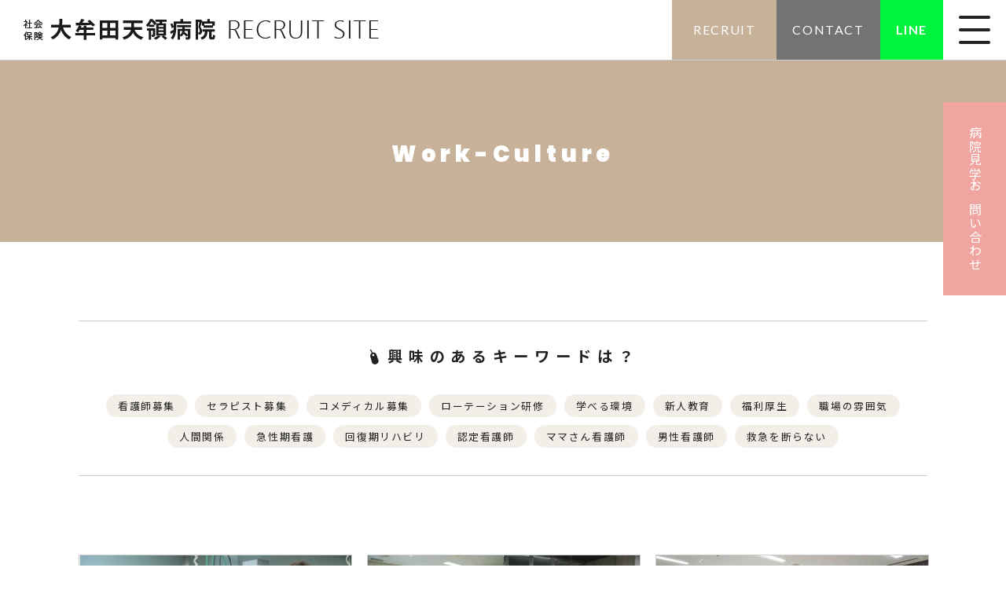

--- FILE ---
content_type: text/html; charset=UTF-8
request_url: https://omutatenryo-recruit.jp/work-culture/
body_size: 10028
content:
<!DOCTYPE html>
<!--[if lt IE 7 ]> <html class="ie6" lang="ja"><![endif]-->
<!--[if IE 7 ]> <html class="ie7" lang="ja"><![endif]-->
<!--[if IE 8 ]> <html class="ie8" lang="ja"><![endif]-->
<!--[if IE 9 ]> <html class="ie9" lang="ja"><![endif]-->
<!--[if (gt IE 9)|!(IE)]><!-->
<html lang="ja"><!--<![endif]-->
<head>

<meta charset="UTF-8">
<meta http-equiv="X-UA-Compatible" content="IE=edge">
<meta name="viewport" content="width=device-width, initial-scale=1.0">
<meta name="format-detection" content="telephone=no">
<!-- Google Tag Manager -->
<script>(function(w,d,s,l,i){w[l]=w[l]||[];w[l].push({'gtm.start':
new Date().getTime(),event:'gtm.js'});var f=d.getElementsByTagName(s)[0],
j=d.createElement(s),dl=l!='dataLayer'?'&l='+l:'';j.async=true;j.src=
'https://www.googletagmanager.com/gtm.js?id='+i+dl;f.parentNode.insertBefore(j,f);
})(window,document,'script','dataLayer','GTM-K4FGGLD');</script>
<!-- End Google Tag Manager -->
<link rel="shortcut icon" href="https://omutatenryo-recruit.jp/cmsdir/wp-content/themes/original-template/img/favicon.ico" type="image/x-icon">
<link rel="pingback" href="https://omutatenryo-recruit.jp/cmsdir/xmlrpc.php">

<link rel="stylesheet" href="https://omutatenryo-recruit.jp/cmsdir/wp-content/themes/original-template/css/html5.css">
<link rel="stylesheet" href="https://omutatenryo-recruit.jp/cmsdir/wp-content/themes/original-template/css/reset-min.css">
<link rel="stylesheet" href="https://omutatenryo-recruit.jp/cmsdir/wp-content/themes/original-template/font/css/fontello.css" />
<link rel="stylesheet" href="https://omutatenryo-recruit.jp/cmsdir/wp-content/themes/original-template/style.css">
<link rel="stylesheet" href="https://omutatenryo-recruit.jp/cmsdir/wp-content/themes/original-template/css/table-reset.css">
<link rel="stylesheet" href="https://omutatenryo-recruit.jp/cmsdir/wp-content/themes/original-template/css/hover-min.css">
<link rel="stylesheet" href="https://omutatenryo-recruit.jp/cmsdir/wp-content/themes/original-template/css/animate.css">


<meta name='robots' content='max-image-preview:large' />
<link rel='dns-prefetch' href='//ajax.googleapis.com' />
<link rel='dns-prefetch' href='//www.google.com' />
<link rel="alternate" type="application/rss+xml" title="大牟田天領病院 採用サイト[TENRYO with]｜福岡県大牟田市の社会保険 大牟田天領病院 &raquo; Work-Culture カテゴリーのフィード" href="https://omutatenryo-recruit.jp/work-culture/feed/" />

<!-- SEO SIMPLE PACK 2.2.6 -->
<title>働く環境｜大牟田天領病院 採用サイト</title>
<meta name="robots" content="index,follow">
<meta name="description" content="福岡県大牟田市にある社会保険 大牟田天領病院の採用サイトです。働く環境についてご紹介します。当サイトでは看護師・リハビリスタッフ・薬剤師・看護補助者等の求人募集・採用に関する情報、当院で活躍するスタッフの声を紹介しています。看護師の方におすすめの記事をご紹介いたします。">
<meta name="keywords" content="福岡県,大牟田市,社会保険,大牟田天領病院,看護師,理学療法士,作業療法士,言語聴覚士,薬剤師,看護助手,看護補助者,介護職,採用,求人,新卒募集">
<link rel="canonical" href="https://omutatenryo-recruit.jp/work-culture/">
<meta property="og:locale" content="ja_JP">
<meta property="og:title" content="働く環境｜大牟田天領病院 採用サイト">
<meta property="og:description" content="福岡県大牟田市にある社会保険 大牟田天領病院の採用サイトです。働く環境についてご紹介します。当サイトでは看護師・リハビリスタッフ・薬剤師・看護補助者等の求人募集・採用に関する情報、当院で活躍するスタッフの声を紹介しています。看護師の方におすすめの記事をご紹介いたします。">
<meta property="og:url" content="https://omutatenryo-recruit.jp/work-culture/">
<meta property="og:site_name" content="大牟田天領病院 採用サイト[TENRYO with]｜福岡県大牟田市の社会保険 大牟田天領病院">
<meta property="og:type" content="website">
<meta name="twitter:card" content="summary_large_image">
<!-- Google Analytics (gtag.js) -->
<script async src="https://www.googletagmanager.com/gtag/js?id=UA-209865835-1"></script>
<script>
	window.dataLayer = window.dataLayer || [];
	function gtag(){dataLayer.push(arguments);}
	gtag("js", new Date());
	gtag("config", "UA-209865835-1");
</script>
<!-- / SEO SIMPLE PACK -->

<style id='wp-img-auto-sizes-contain-inline-css' type='text/css'>
img:is([sizes=auto i],[sizes^="auto," i]){contain-intrinsic-size:3000px 1500px}
/*# sourceURL=wp-img-auto-sizes-contain-inline-css */
</style>
<style id='wp-block-library-inline-css' type='text/css'>
:root{--wp-block-synced-color:#7a00df;--wp-block-synced-color--rgb:122,0,223;--wp-bound-block-color:var(--wp-block-synced-color);--wp-editor-canvas-background:#ddd;--wp-admin-theme-color:#007cba;--wp-admin-theme-color--rgb:0,124,186;--wp-admin-theme-color-darker-10:#006ba1;--wp-admin-theme-color-darker-10--rgb:0,107,160.5;--wp-admin-theme-color-darker-20:#005a87;--wp-admin-theme-color-darker-20--rgb:0,90,135;--wp-admin-border-width-focus:2px}@media (min-resolution:192dpi){:root{--wp-admin-border-width-focus:1.5px}}.wp-element-button{cursor:pointer}:root .has-very-light-gray-background-color{background-color:#eee}:root .has-very-dark-gray-background-color{background-color:#313131}:root .has-very-light-gray-color{color:#eee}:root .has-very-dark-gray-color{color:#313131}:root .has-vivid-green-cyan-to-vivid-cyan-blue-gradient-background{background:linear-gradient(135deg,#00d084,#0693e3)}:root .has-purple-crush-gradient-background{background:linear-gradient(135deg,#34e2e4,#4721fb 50%,#ab1dfe)}:root .has-hazy-dawn-gradient-background{background:linear-gradient(135deg,#faaca8,#dad0ec)}:root .has-subdued-olive-gradient-background{background:linear-gradient(135deg,#fafae1,#67a671)}:root .has-atomic-cream-gradient-background{background:linear-gradient(135deg,#fdd79a,#004a59)}:root .has-nightshade-gradient-background{background:linear-gradient(135deg,#330968,#31cdcf)}:root .has-midnight-gradient-background{background:linear-gradient(135deg,#020381,#2874fc)}:root{--wp--preset--font-size--normal:16px;--wp--preset--font-size--huge:42px}.has-regular-font-size{font-size:1em}.has-larger-font-size{font-size:2.625em}.has-normal-font-size{font-size:var(--wp--preset--font-size--normal)}.has-huge-font-size{font-size:var(--wp--preset--font-size--huge)}.has-text-align-center{text-align:center}.has-text-align-left{text-align:left}.has-text-align-right{text-align:right}.has-fit-text{white-space:nowrap!important}#end-resizable-editor-section{display:none}.aligncenter{clear:both}.items-justified-left{justify-content:flex-start}.items-justified-center{justify-content:center}.items-justified-right{justify-content:flex-end}.items-justified-space-between{justify-content:space-between}.screen-reader-text{border:0;clip-path:inset(50%);height:1px;margin:-1px;overflow:hidden;padding:0;position:absolute;width:1px;word-wrap:normal!important}.screen-reader-text:focus{background-color:#ddd;clip-path:none;color:#444;display:block;font-size:1em;height:auto;left:5px;line-height:normal;padding:15px 23px 14px;text-decoration:none;top:5px;width:auto;z-index:100000}html :where(.has-border-color){border-style:solid}html :where([style*=border-top-color]){border-top-style:solid}html :where([style*=border-right-color]){border-right-style:solid}html :where([style*=border-bottom-color]){border-bottom-style:solid}html :where([style*=border-left-color]){border-left-style:solid}html :where([style*=border-width]){border-style:solid}html :where([style*=border-top-width]){border-top-style:solid}html :where([style*=border-right-width]){border-right-style:solid}html :where([style*=border-bottom-width]){border-bottom-style:solid}html :where([style*=border-left-width]){border-left-style:solid}html :where(img[class*=wp-image-]){height:auto;max-width:100%}:where(figure){margin:0 0 1em}html :where(.is-position-sticky){--wp-admin--admin-bar--position-offset:var(--wp-admin--admin-bar--height,0px)}@media screen and (max-width:600px){html :where(.is-position-sticky){--wp-admin--admin-bar--position-offset:0px}}

/*# sourceURL=wp-block-library-inline-css */
</style><style id='global-styles-inline-css' type='text/css'>
:root{--wp--preset--aspect-ratio--square: 1;--wp--preset--aspect-ratio--4-3: 4/3;--wp--preset--aspect-ratio--3-4: 3/4;--wp--preset--aspect-ratio--3-2: 3/2;--wp--preset--aspect-ratio--2-3: 2/3;--wp--preset--aspect-ratio--16-9: 16/9;--wp--preset--aspect-ratio--9-16: 9/16;--wp--preset--color--black: #000000;--wp--preset--color--cyan-bluish-gray: #abb8c3;--wp--preset--color--white: #ffffff;--wp--preset--color--pale-pink: #f78da7;--wp--preset--color--vivid-red: #cf2e2e;--wp--preset--color--luminous-vivid-orange: #ff6900;--wp--preset--color--luminous-vivid-amber: #fcb900;--wp--preset--color--light-green-cyan: #7bdcb5;--wp--preset--color--vivid-green-cyan: #00d084;--wp--preset--color--pale-cyan-blue: #8ed1fc;--wp--preset--color--vivid-cyan-blue: #0693e3;--wp--preset--color--vivid-purple: #9b51e0;--wp--preset--gradient--vivid-cyan-blue-to-vivid-purple: linear-gradient(135deg,rgb(6,147,227) 0%,rgb(155,81,224) 100%);--wp--preset--gradient--light-green-cyan-to-vivid-green-cyan: linear-gradient(135deg,rgb(122,220,180) 0%,rgb(0,208,130) 100%);--wp--preset--gradient--luminous-vivid-amber-to-luminous-vivid-orange: linear-gradient(135deg,rgb(252,185,0) 0%,rgb(255,105,0) 100%);--wp--preset--gradient--luminous-vivid-orange-to-vivid-red: linear-gradient(135deg,rgb(255,105,0) 0%,rgb(207,46,46) 100%);--wp--preset--gradient--very-light-gray-to-cyan-bluish-gray: linear-gradient(135deg,rgb(238,238,238) 0%,rgb(169,184,195) 100%);--wp--preset--gradient--cool-to-warm-spectrum: linear-gradient(135deg,rgb(74,234,220) 0%,rgb(151,120,209) 20%,rgb(207,42,186) 40%,rgb(238,44,130) 60%,rgb(251,105,98) 80%,rgb(254,248,76) 100%);--wp--preset--gradient--blush-light-purple: linear-gradient(135deg,rgb(255,206,236) 0%,rgb(152,150,240) 100%);--wp--preset--gradient--blush-bordeaux: linear-gradient(135deg,rgb(254,205,165) 0%,rgb(254,45,45) 50%,rgb(107,0,62) 100%);--wp--preset--gradient--luminous-dusk: linear-gradient(135deg,rgb(255,203,112) 0%,rgb(199,81,192) 50%,rgb(65,88,208) 100%);--wp--preset--gradient--pale-ocean: linear-gradient(135deg,rgb(255,245,203) 0%,rgb(182,227,212) 50%,rgb(51,167,181) 100%);--wp--preset--gradient--electric-grass: linear-gradient(135deg,rgb(202,248,128) 0%,rgb(113,206,126) 100%);--wp--preset--gradient--midnight: linear-gradient(135deg,rgb(2,3,129) 0%,rgb(40,116,252) 100%);--wp--preset--font-size--small: 13px;--wp--preset--font-size--medium: 20px;--wp--preset--font-size--large: 36px;--wp--preset--font-size--x-large: 42px;--wp--preset--spacing--20: 0.44rem;--wp--preset--spacing--30: 0.67rem;--wp--preset--spacing--40: 1rem;--wp--preset--spacing--50: 1.5rem;--wp--preset--spacing--60: 2.25rem;--wp--preset--spacing--70: 3.38rem;--wp--preset--spacing--80: 5.06rem;--wp--preset--shadow--natural: 6px 6px 9px rgba(0, 0, 0, 0.2);--wp--preset--shadow--deep: 12px 12px 50px rgba(0, 0, 0, 0.4);--wp--preset--shadow--sharp: 6px 6px 0px rgba(0, 0, 0, 0.2);--wp--preset--shadow--outlined: 6px 6px 0px -3px rgb(255, 255, 255), 6px 6px rgb(0, 0, 0);--wp--preset--shadow--crisp: 6px 6px 0px rgb(0, 0, 0);}:where(.is-layout-flex){gap: 0.5em;}:where(.is-layout-grid){gap: 0.5em;}body .is-layout-flex{display: flex;}.is-layout-flex{flex-wrap: wrap;align-items: center;}.is-layout-flex > :is(*, div){margin: 0;}body .is-layout-grid{display: grid;}.is-layout-grid > :is(*, div){margin: 0;}:where(.wp-block-columns.is-layout-flex){gap: 2em;}:where(.wp-block-columns.is-layout-grid){gap: 2em;}:where(.wp-block-post-template.is-layout-flex){gap: 1.25em;}:where(.wp-block-post-template.is-layout-grid){gap: 1.25em;}.has-black-color{color: var(--wp--preset--color--black) !important;}.has-cyan-bluish-gray-color{color: var(--wp--preset--color--cyan-bluish-gray) !important;}.has-white-color{color: var(--wp--preset--color--white) !important;}.has-pale-pink-color{color: var(--wp--preset--color--pale-pink) !important;}.has-vivid-red-color{color: var(--wp--preset--color--vivid-red) !important;}.has-luminous-vivid-orange-color{color: var(--wp--preset--color--luminous-vivid-orange) !important;}.has-luminous-vivid-amber-color{color: var(--wp--preset--color--luminous-vivid-amber) !important;}.has-light-green-cyan-color{color: var(--wp--preset--color--light-green-cyan) !important;}.has-vivid-green-cyan-color{color: var(--wp--preset--color--vivid-green-cyan) !important;}.has-pale-cyan-blue-color{color: var(--wp--preset--color--pale-cyan-blue) !important;}.has-vivid-cyan-blue-color{color: var(--wp--preset--color--vivid-cyan-blue) !important;}.has-vivid-purple-color{color: var(--wp--preset--color--vivid-purple) !important;}.has-black-background-color{background-color: var(--wp--preset--color--black) !important;}.has-cyan-bluish-gray-background-color{background-color: var(--wp--preset--color--cyan-bluish-gray) !important;}.has-white-background-color{background-color: var(--wp--preset--color--white) !important;}.has-pale-pink-background-color{background-color: var(--wp--preset--color--pale-pink) !important;}.has-vivid-red-background-color{background-color: var(--wp--preset--color--vivid-red) !important;}.has-luminous-vivid-orange-background-color{background-color: var(--wp--preset--color--luminous-vivid-orange) !important;}.has-luminous-vivid-amber-background-color{background-color: var(--wp--preset--color--luminous-vivid-amber) !important;}.has-light-green-cyan-background-color{background-color: var(--wp--preset--color--light-green-cyan) !important;}.has-vivid-green-cyan-background-color{background-color: var(--wp--preset--color--vivid-green-cyan) !important;}.has-pale-cyan-blue-background-color{background-color: var(--wp--preset--color--pale-cyan-blue) !important;}.has-vivid-cyan-blue-background-color{background-color: var(--wp--preset--color--vivid-cyan-blue) !important;}.has-vivid-purple-background-color{background-color: var(--wp--preset--color--vivid-purple) !important;}.has-black-border-color{border-color: var(--wp--preset--color--black) !important;}.has-cyan-bluish-gray-border-color{border-color: var(--wp--preset--color--cyan-bluish-gray) !important;}.has-white-border-color{border-color: var(--wp--preset--color--white) !important;}.has-pale-pink-border-color{border-color: var(--wp--preset--color--pale-pink) !important;}.has-vivid-red-border-color{border-color: var(--wp--preset--color--vivid-red) !important;}.has-luminous-vivid-orange-border-color{border-color: var(--wp--preset--color--luminous-vivid-orange) !important;}.has-luminous-vivid-amber-border-color{border-color: var(--wp--preset--color--luminous-vivid-amber) !important;}.has-light-green-cyan-border-color{border-color: var(--wp--preset--color--light-green-cyan) !important;}.has-vivid-green-cyan-border-color{border-color: var(--wp--preset--color--vivid-green-cyan) !important;}.has-pale-cyan-blue-border-color{border-color: var(--wp--preset--color--pale-cyan-blue) !important;}.has-vivid-cyan-blue-border-color{border-color: var(--wp--preset--color--vivid-cyan-blue) !important;}.has-vivid-purple-border-color{border-color: var(--wp--preset--color--vivid-purple) !important;}.has-vivid-cyan-blue-to-vivid-purple-gradient-background{background: var(--wp--preset--gradient--vivid-cyan-blue-to-vivid-purple) !important;}.has-light-green-cyan-to-vivid-green-cyan-gradient-background{background: var(--wp--preset--gradient--light-green-cyan-to-vivid-green-cyan) !important;}.has-luminous-vivid-amber-to-luminous-vivid-orange-gradient-background{background: var(--wp--preset--gradient--luminous-vivid-amber-to-luminous-vivid-orange) !important;}.has-luminous-vivid-orange-to-vivid-red-gradient-background{background: var(--wp--preset--gradient--luminous-vivid-orange-to-vivid-red) !important;}.has-very-light-gray-to-cyan-bluish-gray-gradient-background{background: var(--wp--preset--gradient--very-light-gray-to-cyan-bluish-gray) !important;}.has-cool-to-warm-spectrum-gradient-background{background: var(--wp--preset--gradient--cool-to-warm-spectrum) !important;}.has-blush-light-purple-gradient-background{background: var(--wp--preset--gradient--blush-light-purple) !important;}.has-blush-bordeaux-gradient-background{background: var(--wp--preset--gradient--blush-bordeaux) !important;}.has-luminous-dusk-gradient-background{background: var(--wp--preset--gradient--luminous-dusk) !important;}.has-pale-ocean-gradient-background{background: var(--wp--preset--gradient--pale-ocean) !important;}.has-electric-grass-gradient-background{background: var(--wp--preset--gradient--electric-grass) !important;}.has-midnight-gradient-background{background: var(--wp--preset--gradient--midnight) !important;}.has-small-font-size{font-size: var(--wp--preset--font-size--small) !important;}.has-medium-font-size{font-size: var(--wp--preset--font-size--medium) !important;}.has-large-font-size{font-size: var(--wp--preset--font-size--large) !important;}.has-x-large-font-size{font-size: var(--wp--preset--font-size--x-large) !important;}
/*# sourceURL=global-styles-inline-css */
</style>

<style id='classic-theme-styles-inline-css' type='text/css'>
/*! This file is auto-generated */
.wp-block-button__link{color:#fff;background-color:#32373c;border-radius:9999px;box-shadow:none;text-decoration:none;padding:calc(.667em + 2px) calc(1.333em + 2px);font-size:1.125em}.wp-block-file__button{background:#32373c;color:#fff;text-decoration:none}
/*# sourceURL=/wp-includes/css/classic-themes.min.css */
</style>
<link rel='stylesheet' id='contact-form-7-css' href='https://omutatenryo-recruit.jp/cmsdir/wp-content/plugins/contact-form-7/includes/css/styles.css?ver=5.5.1' type='text/css' media='all' />
<link rel='stylesheet' id='recruit_style-css' href='https://omutatenryo-recruit.jp/cmsdir/wp-content/plugins/custom-recruit-page/includes/css/custom-recruit-page.css' type='text/css' media='all' />
<script type="text/javascript" src="https://ajax.googleapis.com/ajax/libs/jquery/3.3.1/jquery.min.js?ver=3.3.1" id="jquery-js"></script>
<link rel="https://api.w.org/" href="https://omutatenryo-recruit.jp/wp-json/" /><link rel="alternate" title="JSON" type="application/json" href="https://omutatenryo-recruit.jp/wp-json/wp/v2/categories/5" /><link rel="EditURI" type="application/rsd+xml" title="RSD" href="https://omutatenryo-recruit.jp/cmsdir/xmlrpc.php?rsd" />
<meta name="generator" content="WordPress 6.9" />

<script src="https://omutatenryo-recruit.jp/cmsdir/wp-content/themes/original-template/js/jquery.smoothScroll.js"></script>
<script src="https://omutatenryo-recruit.jp/cmsdir/wp-content/themes/original-template/js/jquery.matchHeight.js"></script>
<script src="https://omutatenryo-recruit.jp/cmsdir/wp-content/themes/original-template/js/wow.min.js"></script>
<script>wow=new WOW({boxClass:'wow',animateClass:'animated',offset:0,live:true})
wow.init();</script>
<script src="https://omutatenryo-recruit.jp/cmsdir/wp-content/themes/original-template/js/function.js"></script>

<!--[if lt IE 9]><script src="https://html5shiv.googlecode.com/svn/trunk/html5.js"></script><![endif]-->


</head>
<body data-rsssl=1>
<!-- Google Tag Manager (noscript) -->
<noscript><iframe src="https://www.googletagmanager.com/ns.html?id=GTM-K4FGGLD"
height="0" width="0" style="display:none;visibility:hidden"></iframe></noscript>
<!-- End Google Tag Manager (noscript) -->

<div id="pagetop"></div>

<!-- HEADER START -->
<header id="header-box">
	<div class="header-inr cf">
		<h1>
			<a href="https://omutatenryo-recruit.jp">
				<img src="https://omutatenryo-recruit.jp/cmsdir/wp-content/themes/original-template/img/header-logo.png" alt="福岡県大牟田市にある社会保険 大牟田天領病院の採用サイトです。看護師・セラピスト・看護助手などの求人情報を掲載しています。当院で活躍するスタッフの声をたくさん紹介しています。">
			</a>
		</h1>

		<div id="gnav">
			<div class="header-entry"><a href="https://omutatenryo-recruit.jp/recruitment">RECRUIT</a></div>
			<div class="header-line"><a href="https://omutatenryo-recruit.jp/contact">CONTACT</a></div>
			<div class="header-line2"><a href="https://lin.ee/l0GEEeN" target="_new">LINE</a></div>

			<div class="nav-button-box">
				<div class="nav-button">
			    	<span></span>
			    	<span></span>
			   	<span></span>
			  	</div>
			</div>

			<nav class="nav-wrap cf">
					<ul>
						<li><a href="https://omutatenryo-recruit.jp">HOME<span>ホーム</span></a></li>
						<li><a href="https://omutatenryo-recruit.jp/mission">About us<span>大牟田天領病院を知る</span></a></li>
						<li><a href="https://omutatenryo-recruit.jp/people">People<span>職員インタビュー</span></a></li>
						<li><a href="https://omutatenryo-recruit.jp/features">Features<span>大牟田天領病院の特色</span></a></li>
						<li><a href="https://omutatenryo-recruit.jp/work-culture">Work-Culture<span>働く環境</span></a></li>
						<li><a href="https://omutatenryo-recruit.jp/recruitment">Recruit<span>採用情報</span></a></li>
						<li><a href="https://omutatenryo-recruit.jp/news">News<span>お知らせ</span></a></li>
						<li><a href="https://omutatenryo-recruit.jp/contact">Contact<span>お問合わせ</span></a></li>
						<li><a href="https://lin.ee/l0GEEeN" target="_new">LINE<span>LINEで相談</span></a></li>
					</ul>
			</nav>
		</div>
	</div>
</header>

<div class="pc headrightbnr"><a href="https://omutatenryo-recruit.jp/contact">病院見学･お問い合わせ</a></div>

<div class="page-title">
<h2>Work-Culture</h2>
</div>

<section class="w1080">

<!-- #### 出し分け ### -->
<!-- #### END ### -->

</section>

<div id="container" class="post">

	<section class="w1080">
		<div class="tag-title">
			<h3><span class="icon-mouse"></span>興味のあるキーワードは？</h3>
			<ul>
				<li><a href='https://omutatenryo-recruit.jp/tag/recruit-nurse/'>看護師募集</a></li><li><a href='https://omutatenryo-recruit.jp/tag/recruit-therapist/'>セラピスト募集</a></li><li><a href='https://omutatenryo-recruit.jp/tag/recruit-comedical/'>コメディカル募集</a></li><li><a href='https://omutatenryo-recruit.jp/tag/%e3%83%ad%e3%83%bc%e3%83%86%e3%83%bc%e3%82%b7%e3%83%a7%e3%83%b3%e7%a0%94%e4%bf%ae/'>ローテーション研修</a></li><li><a href='https://omutatenryo-recruit.jp/tag/%e5%ad%a6%e3%81%b9%e3%82%8b%e7%92%b0%e5%a2%83/'>学べる環境</a></li><li><a href='https://omutatenryo-recruit.jp/tag/%e6%96%b0%e4%ba%ba%e6%95%99%e8%82%b2/'>新人教育</a></li><li><a href='https://omutatenryo-recruit.jp/tag/%e7%a6%8f%e5%88%a9%e5%8e%9a%e7%94%9f/'>福利厚生</a></li><li><a href='https://omutatenryo-recruit.jp/tag/%e8%81%b7%e5%a0%b4%e3%81%ae%e9%9b%b0%e5%9b%b2%e6%b0%97/'>職場の雰囲気</a></li><li><a href='https://omutatenryo-recruit.jp/tag/%e4%ba%ba%e9%96%93%e9%96%a2%e4%bf%82/'>人間関係</a></li><li><a href='https://omutatenryo-recruit.jp/tag/%e6%80%a5%e6%80%a7%e6%9c%9f%e7%9c%8b%e8%ad%b7/'>急性期看護</a></li><li><a href='https://omutatenryo-recruit.jp/tag/%e5%9b%9e%e5%be%a9%e6%9c%9f%e3%83%aa%e3%83%8f%e3%83%93%e3%83%aa/'>回復期リハビリ</a></li><li><a href='https://omutatenryo-recruit.jp/tag/%e8%aa%8d%e5%ae%9a%e7%9c%8b%e8%ad%b7%e5%b8%ab/'>認定看護師</a></li><li><a href='https://omutatenryo-recruit.jp/tag/%e3%83%9e%e3%83%9e%e3%81%95%e3%82%93%e7%9c%8b%e8%ad%b7%e5%b8%ab/'>ママさん看護師</a></li><li><a href='https://omutatenryo-recruit.jp/tag/%e7%94%b7%e6%80%a7%e7%9c%8b%e8%ad%b7%e5%b8%ab/'>男性看護師</a></li><li><a href='https://omutatenryo-recruit.jp/tag/%e6%95%91%e6%80%a5%e3%82%92%e6%96%ad%e3%82%89%e3%81%aa%e3%81%84/'>救急を断らない</a></li>			</ul>
		</div>

		<div class="basebox">
			<ul class="col3 blog">
				<!-- POST -->
								
				<li class="flex">
					<a href="https://omutatenryo-recruit.jp/work-culture/2235/" class="hvr-grow">

					<img width="496" height="330" src="https://omutatenryo-recruit.jp/cmsdir/wp-content/uploads/2023/08/69d8d42425ca15ce52da15fc6a8eaada.jpg" class="attachment-category size-category wp-post-image" alt="数字で見る看護部" decoding="async" fetchpriority="high" srcset="https://omutatenryo-recruit.jp/cmsdir/wp-content/uploads/2023/08/69d8d42425ca15ce52da15fc6a8eaada.jpg 496w, https://omutatenryo-recruit.jp/cmsdir/wp-content/uploads/2023/08/69d8d42425ca15ce52da15fc6a8eaada-300x200.jpg 300w" sizes="(max-width: 496px) 100vw, 496px" />					</a>
					<div class="catname"><span class="icon-folder"></span>Work-Culture</div>
					<h3><a href="https://omutatenryo-recruit.jp/work-culture/2235/">数字で見る大牟田天領病院＜看護部＞</a></h3>
					<p>2023年11月に新棟がオープン予定の大牟田天領病院。「当院で働く看護師・介護ス<a href="https://omutatenryo-recruit.jp/work-culture/2235/">&#8230;</a></p>
					<div class="tagname"><a href="https://omutatenryo-recruit.jp/tag/recruit-nurse/" rel="tag">看護師募集</a><a href="https://omutatenryo-recruit.jp/tag/%e8%81%b7%e5%a0%b4%e3%81%ae%e9%9b%b0%e5%9b%b2%e6%b0%97/" rel="tag">職場の雰囲気</a><a href="https://omutatenryo-recruit.jp/tag/%e3%83%9e%e3%83%9e%e3%81%95%e3%82%93%e7%9c%8b%e8%ad%b7%e5%b8%ab/" rel="tag">ママさん看護師</a></div>				</li>
				<!-- POST END-->

				
				<li class="flex">
					<a href="https://omutatenryo-recruit.jp/work-culture/337/" class="hvr-grow">

					<img width="600" height="400" src="https://omutatenryo-recruit.jp/cmsdir/wp-content/uploads/2021/09/25caa2f0420b0effc6a84bd9f81ae86b-600x400.jpg" class="attachment-category size-category wp-post-image" alt="" decoding="async" srcset="https://omutatenryo-recruit.jp/cmsdir/wp-content/uploads/2021/09/25caa2f0420b0effc6a84bd9f81ae86b-600x400.jpg 600w, https://omutatenryo-recruit.jp/cmsdir/wp-content/uploads/2021/09/25caa2f0420b0effc6a84bd9f81ae86b-300x200.jpg 300w, https://omutatenryo-recruit.jp/cmsdir/wp-content/uploads/2021/09/25caa2f0420b0effc6a84bd9f81ae86b-768x511.jpg 768w, https://omutatenryo-recruit.jp/cmsdir/wp-content/uploads/2021/09/25caa2f0420b0effc6a84bd9f81ae86b.jpg 800w" sizes="(max-width: 600px) 100vw, 600px" />					</a>
					<div class="catname"><span class="icon-folder"></span>Work-Culture</div>
					<h3><a href="https://omutatenryo-recruit.jp/work-culture/337/">部署紹介｜救急・急性期から回復期・在宅まで幅広いフィールド</a></h3>
					<p>社会保険 大牟田天領病院には救急医療・急性期治療から地域・在宅復帰に向けた回復期<a href="https://omutatenryo-recruit.jp/work-culture/337/">&#8230;</a></p>
					<div class="tagname"><a href="https://omutatenryo-recruit.jp/tag/recruit-nurse/" rel="tag">看護師募集</a><a href="https://omutatenryo-recruit.jp/tag/%e5%ad%a6%e3%81%b9%e3%82%8b%e7%92%b0%e5%a2%83/" rel="tag">学べる環境</a><a href="https://omutatenryo-recruit.jp/tag/%e6%80%a5%e6%80%a7%e6%9c%9f%e7%9c%8b%e8%ad%b7/" rel="tag">急性期看護</a><a href="https://omutatenryo-recruit.jp/tag/%e5%9b%9e%e5%be%a9%e6%9c%9f%e3%83%aa%e3%83%8f%e3%83%93%e3%83%aa/" rel="tag">回復期リハビリ</a></div>				</li>
				<!-- POST END-->

				
				<li class="flex">
					<a href="https://omutatenryo-recruit.jp/work-culture/2153/" class="hvr-grow">

					<img width="600" height="400" src="https://omutatenryo-recruit.jp/cmsdir/wp-content/uploads/2023/04/928ea631003f8efbd509e4f9d9c0ef8b-600x400.jpg" class="attachment-category size-category wp-post-image" alt="大牟田天領病院　新人看護職員基礎研修（BLS救急看護）" decoding="async" />					</a>
					<div class="catname"><span class="icon-folder"></span>Work-Culture</div>
					<h3><a href="https://omutatenryo-recruit.jp/work-culture/2153/">新人看護職員基礎研修 ～ 4月度 集合研修の様子 ～</a></h3>
					<p>2023年4月に入職してくれた新人看護師を対象とした「新人看護職員基礎研修」がス<a href="https://omutatenryo-recruit.jp/work-culture/2153/">&#8230;</a></p>
					<div class="tagname"><a href="https://omutatenryo-recruit.jp/tag/recruit-nurse/" rel="tag">看護師募集</a><a href="https://omutatenryo-recruit.jp/tag/%e5%ad%a6%e3%81%b9%e3%82%8b%e7%92%b0%e5%a2%83/" rel="tag">学べる環境</a><a href="https://omutatenryo-recruit.jp/tag/%e6%96%b0%e4%ba%ba%e6%95%99%e8%82%b2/" rel="tag">新人教育</a><a href="https://omutatenryo-recruit.jp/tag/%e8%81%b7%e5%a0%b4%e3%81%ae%e9%9b%b0%e5%9b%b2%e6%b0%97/" rel="tag">職場の雰囲気</a><a href="https://omutatenryo-recruit.jp/tag/%e6%80%a5%e6%80%a7%e6%9c%9f%e7%9c%8b%e8%ad%b7/" rel="tag">急性期看護</a><a href="https://omutatenryo-recruit.jp/tag/%e8%aa%8d%e5%ae%9a%e7%9c%8b%e8%ad%b7%e5%b8%ab/" rel="tag">認定看護師</a></div>				</li>
				<!-- POST END-->

				
				<li class="flex">
					<a href="https://omutatenryo-recruit.jp/work-culture/871/" class="hvr-grow">

					<img width="600" height="400" src="https://omutatenryo-recruit.jp/cmsdir/wp-content/uploads/2022/01/744cd34157ade886a24d9bd90da6c627-600x400.jpg" class="attachment-category size-category wp-post-image" alt="" decoding="async" loading="lazy" />					</a>
					<div class="catname"><span class="icon-folder"></span>Work-Culture</div>
					<h3><a href="https://omutatenryo-recruit.jp/work-culture/871/">中途看護師クロストーク｜私たちが天領病院を選んだ理由</a></h3>
					<p>社会保険 大牟田天領病院には、他病院で経験を積まれた多くの看護師が中途（転職）で<a href="https://omutatenryo-recruit.jp/work-culture/871/">&#8230;</a></p>
					<div class="tagname"><a href="https://omutatenryo-recruit.jp/tag/recruit-nurse/" rel="tag">看護師募集</a><a href="https://omutatenryo-recruit.jp/tag/%e5%ad%a6%e3%81%b9%e3%82%8b%e7%92%b0%e5%a2%83/" rel="tag">学べる環境</a><a href="https://omutatenryo-recruit.jp/tag/%e7%a6%8f%e5%88%a9%e5%8e%9a%e7%94%9f/" rel="tag">福利厚生</a><a href="https://omutatenryo-recruit.jp/tag/%e8%81%b7%e5%a0%b4%e3%81%ae%e9%9b%b0%e5%9b%b2%e6%b0%97/" rel="tag">職場の雰囲気</a></div>				</li>
				<!-- POST END-->

				
				<li class="flex">
					<a href="https://omutatenryo-recruit.jp/work-culture/1623/" class="hvr-grow">

					<img width="600" height="400" src="https://omutatenryo-recruit.jp/cmsdir/wp-content/uploads/2022/09/BY8R2730-600x400.jpg" class="attachment-category size-category wp-post-image" alt="" decoding="async" loading="lazy" srcset="https://omutatenryo-recruit.jp/cmsdir/wp-content/uploads/2022/09/BY8R2730-600x400.jpg 600w, https://omutatenryo-recruit.jp/cmsdir/wp-content/uploads/2022/09/BY8R2730-300x200.jpg 300w, https://omutatenryo-recruit.jp/cmsdir/wp-content/uploads/2022/09/BY8R2730-1024x683.jpg 1024w, https://omutatenryo-recruit.jp/cmsdir/wp-content/uploads/2022/09/BY8R2730-768x512.jpg 768w, https://omutatenryo-recruit.jp/cmsdir/wp-content/uploads/2022/09/BY8R2730-1536x1024.jpg 1536w, https://omutatenryo-recruit.jp/cmsdir/wp-content/uploads/2022/09/BY8R2730-2048x1365.jpg 2048w" sizes="auto, (max-width: 600px) 100vw, 600px" />					</a>
					<div class="catname"><span class="icon-folder"></span>Work-Culture</div>
					<h3><a href="https://omutatenryo-recruit.jp/work-culture/1623/">【2022年10月スタート】大牟田天領病院 訪問看護ステーションの紹介</a></h3>
					<p>平成30年から大牟田天領病院のみなし訪問看護として発足し、このたび2022年10<a href="https://omutatenryo-recruit.jp/work-culture/1623/">&#8230;</a></p>
					<div class="tagname"><a href="https://omutatenryo-recruit.jp/tag/recruit-nurse/" rel="tag">看護師募集</a><a href="https://omutatenryo-recruit.jp/tag/%e5%ad%a6%e3%81%b9%e3%82%8b%e7%92%b0%e5%a2%83/" rel="tag">学べる環境</a><a href="https://omutatenryo-recruit.jp/tag/%e8%81%b7%e5%a0%b4%e3%81%ae%e9%9b%b0%e5%9b%b2%e6%b0%97/" rel="tag">職場の雰囲気</a></div>				</li>
				<!-- POST END-->

				
				<li class="flex">
					<a href="https://omutatenryo-recruit.jp/work-culture/114/" class="hvr-grow">

					<img width="600" height="400" src="https://omutatenryo-recruit.jp/cmsdir/wp-content/uploads/2021/08/AK3Q0466-600x400.jpg" class="attachment-category size-category wp-post-image" alt="福岡県大牟田市にある大牟田天領病院　院内保育園　天領キッズ" decoding="async" loading="lazy" srcset="https://omutatenryo-recruit.jp/cmsdir/wp-content/uploads/2021/08/AK3Q0466-600x400.jpg 600w, https://omutatenryo-recruit.jp/cmsdir/wp-content/uploads/2021/08/AK3Q0466-300x200.jpg 300w, https://omutatenryo-recruit.jp/cmsdir/wp-content/uploads/2021/08/AK3Q0466-1024x683.jpg 1024w, https://omutatenryo-recruit.jp/cmsdir/wp-content/uploads/2021/08/AK3Q0466-768x512.jpg 768w, https://omutatenryo-recruit.jp/cmsdir/wp-content/uploads/2021/08/AK3Q0466-1536x1024.jpg 1536w, https://omutatenryo-recruit.jp/cmsdir/wp-content/uploads/2021/08/AK3Q0466-2048x1365.jpg 2048w" sizes="auto, (max-width: 600px) 100vw, 600px" />					</a>
					<div class="catname"><span class="icon-folder"></span>Work-Culture</div>
					<h3><a href="https://omutatenryo-recruit.jp/work-culture/114/">【子育て支援】天領キッズ保育園のご紹介。</a></h3>
					<p>社会保険 大牟田天領病院では院内保育園を併設し、働くママさん、パパさんを応援しま<a href="https://omutatenryo-recruit.jp/work-culture/114/">&#8230;</a></p>
					<div class="tagname"><a href="https://omutatenryo-recruit.jp/tag/recruit-nurse/" rel="tag">看護師募集</a><a href="https://omutatenryo-recruit.jp/tag/recruit-therapist/" rel="tag">セラピスト募集</a><a href="https://omutatenryo-recruit.jp/tag/recruit-comedical/" rel="tag">コメディカル募集</a><a href="https://omutatenryo-recruit.jp/tag/%e7%a6%8f%e5%88%a9%e5%8e%9a%e7%94%9f/" rel="tag">福利厚生</a><a href="https://omutatenryo-recruit.jp/tag/%e3%83%9e%e3%83%9e%e3%81%95%e3%82%93%e7%9c%8b%e8%ad%b7%e5%b8%ab/" rel="tag">ママさん看護師</a></div>				</li>
				<!-- POST END-->

				
				<li class="flex">
					<a href="https://omutatenryo-recruit.jp/work-culture/18/" class="hvr-grow">

					<img width="600" height="400" src="https://omutatenryo-recruit.jp/cmsdir/wp-content/uploads/2021/08/AK3Q0947-600x400.jpg" class="attachment-category size-category wp-post-image" alt="福岡県大牟田市にある大牟田天領病院　そよかぜ食堂" decoding="async" loading="lazy" srcset="https://omutatenryo-recruit.jp/cmsdir/wp-content/uploads/2021/08/AK3Q0947-600x400.jpg 600w, https://omutatenryo-recruit.jp/cmsdir/wp-content/uploads/2021/08/AK3Q0947-300x200.jpg 300w, https://omutatenryo-recruit.jp/cmsdir/wp-content/uploads/2021/08/AK3Q0947-1024x683.jpg 1024w, https://omutatenryo-recruit.jp/cmsdir/wp-content/uploads/2021/08/AK3Q0947-768x512.jpg 768w, https://omutatenryo-recruit.jp/cmsdir/wp-content/uploads/2021/08/AK3Q0947-1536x1024.jpg 1536w, https://omutatenryo-recruit.jp/cmsdir/wp-content/uploads/2021/08/AK3Q0947-2048x1365.jpg 2048w" sizes="auto, (max-width: 600px) 100vw, 600px" />					</a>
					<div class="catname"><span class="icon-folder"></span>Work-Culture</div>
					<h3><a href="https://omutatenryo-recruit.jp/work-culture/18/">【そよかぜ食堂】一般のお客様も利用する食堂をご紹介。</a></h3>
					<p>そよかぜ食堂は、一般のお客様も利用されていて、手作りした主菜を中心に日替わりで提<a href="https://omutatenryo-recruit.jp/work-culture/18/">&#8230;</a></p>
					<div class="tagname"><a href="https://omutatenryo-recruit.jp/tag/%e7%a6%8f%e5%88%a9%e5%8e%9a%e7%94%9f/" rel="tag">福利厚生</a></div>				</li>
				<!-- POST END-->

											</ul>
	</div><!-- M END -->


<div class="basebox">
	<h4>月別アーカイブ</h4>
	<div class="archivebox">
		<select name="archive-dropdown" onchange="document.location.href=this.options[this.selectedIndex].value;">
		<option disabled selected value>月を選択</option>
			<option value='https://omutatenryo-recruit.jp/date/2026/01/'> 2026年1月 &nbsp;(1)</option>
	<option value='https://omutatenryo-recruit.jp/date/2025/07/'> 2025年7月 &nbsp;(1)</option>
	<option value='https://omutatenryo-recruit.jp/date/2025/06/'> 2025年6月 &nbsp;(4)</option>
	<option value='https://omutatenryo-recruit.jp/date/2025/04/'> 2025年4月 &nbsp;(1)</option>
	<option value='https://omutatenryo-recruit.jp/date/2025/02/'> 2025年2月 &nbsp;(2)</option>
	<option value='https://omutatenryo-recruit.jp/date/2024/08/'> 2024年8月 &nbsp;(1)</option>
	<option value='https://omutatenryo-recruit.jp/date/2024/07/'> 2024年7月 &nbsp;(2)</option>
	<option value='https://omutatenryo-recruit.jp/date/2024/05/'> 2024年5月 &nbsp;(1)</option>
	<option value='https://omutatenryo-recruit.jp/date/2024/04/'> 2024年4月 &nbsp;(2)</option>
	<option value='https://omutatenryo-recruit.jp/date/2024/02/'> 2024年2月 &nbsp;(1)</option>
	<option value='https://omutatenryo-recruit.jp/date/2024/01/'> 2024年1月 &nbsp;(3)</option>
	<option value='https://omutatenryo-recruit.jp/date/2023/12/'> 2023年12月 &nbsp;(1)</option>
	<option value='https://omutatenryo-recruit.jp/date/2023/10/'> 2023年10月 &nbsp;(2)</option>
	<option value='https://omutatenryo-recruit.jp/date/2023/08/'> 2023年8月 &nbsp;(1)</option>
	<option value='https://omutatenryo-recruit.jp/date/2023/07/'> 2023年7月 &nbsp;(2)</option>
	<option value='https://omutatenryo-recruit.jp/date/2023/06/'> 2023年6月 &nbsp;(1)</option>
	<option value='https://omutatenryo-recruit.jp/date/2023/04/'> 2023年4月 &nbsp;(4)</option>
	<option value='https://omutatenryo-recruit.jp/date/2023/03/'> 2023年3月 &nbsp;(3)</option>
	<option value='https://omutatenryo-recruit.jp/date/2023/02/'> 2023年2月 &nbsp;(1)</option>
	<option value='https://omutatenryo-recruit.jp/date/2023/01/'> 2023年1月 &nbsp;(2)</option>
	<option value='https://omutatenryo-recruit.jp/date/2022/12/'> 2022年12月 &nbsp;(1)</option>
	<option value='https://omutatenryo-recruit.jp/date/2022/10/'> 2022年10月 &nbsp;(13)</option>
	<option value='https://omutatenryo-recruit.jp/date/2022/08/'> 2022年8月 &nbsp;(2)</option>
	<option value='https://omutatenryo-recruit.jp/date/2022/06/'> 2022年6月 &nbsp;(2)</option>
	<option value='https://omutatenryo-recruit.jp/date/2022/05/'> 2022年5月 &nbsp;(2)</option>
	<option value='https://omutatenryo-recruit.jp/date/2022/04/'> 2022年4月 &nbsp;(2)</option>
	<option value='https://omutatenryo-recruit.jp/date/2022/03/'> 2022年3月 &nbsp;(1)</option>
	<option value='https://omutatenryo-recruit.jp/date/2021/12/'> 2021年12月 &nbsp;(1)</option>
	<option value='https://omutatenryo-recruit.jp/date/2021/08/'> 2021年8月 &nbsp;(7)</option>
		</select>
	</div>
</div>

</div>

<!-- ############ STAGE ############ -->
	<div id="stage06" class="bgbtn">
		<h2>Recruit<span>～ 採用情報 ～</span></h2>
		<a href="https://omutatenryo-recruit.jp/recruit">詳しく見る<i class="icon-right-open-mini"></i></a>
	</div>
<!-- ############ STAGE ############ -->
	<div id="stage08">
		<p>大牟田天領病院は<br class="sp">あなたを待っています。</p>
		<div class="readmore">
			<a href="https://omutatenryo-recruit.jp/contact">ENTRY<i class="icon-right-open-mini"></i></a>
		</div>
	</div>

<!-- FOOTER　-->
<footer>
	<!-- ############ FOOT LEF ############ -->
	<div class="cf">
		<div class="footLeft cf">
			<div class="footLeft01">
				<img src="https://omutatenryo-recruit.jp/cmsdir/wp-content/themes/original-template/img/foot-logo.png" alt="">
				<h5>社会保険 大牟田天領病院</h5>
				<p>〒836-8566<br class="sp"> 福岡県大牟田市天領町1丁目100番地<br>TEL.0944-54-8482</p>
			</div>
			<div class="footLeft02">
				<ul>
					<li><a href="https://omutatenryo-recruit.jp/mission"><i class="icon-right-open-mini"></i>About us&#x002F;大牟田天領病院を知る</a></li>
					<li><a href="https://omutatenryo-recruit.jp/people"><i class="icon-right-open-mini"></i>People&#x002F;職員インタビュー</a></li>
					<li><a href="https://omutatenryo-recruit.jp/features"><i class="icon-right-open-mini"></i>Features&#x002F;大牟田天領病院の特色</a></li>
					<li><a href="https://omutatenryo-recruit.jp/work-culture"><i class="icon-right-open-mini"></i>Work-Culture&#x002F;働く環境</a></li>
<li><a href="https://omutatenryo-recruit.jp/recruitment"><i class="icon-right-open-mini"></i>Recruit&#x002F;採用情報</a></li>
					<li><a href="https://omutatenryo-recruit.jp/news"><i class="icon-right-open-mini"></i>News&#x002F;お知らせ</a></li>
					<li><a href="https://omutatenryo-recruit.jp/contact"><i class="icon-right-open-mini"></i>Contact&#x002F;お問合せ</a></li>
					<li><a href="https://omutatenryo-hp.jp/" target="new"><i class="icon-right-open-mini"></i>病院TOP</a></li>
				</ul>
			</div>
			
		</div>

		<div class="foot-right">
			<p>ご不明な点は、お気軽にお問い合わせください。</p>
			<a href="https://omutatenryo-recruit.jp/contact">CONTACT</a>
		</div>
	</div>

	<!-- ############ FOOT END ############ -->

	<div class="footEnd">
		<ul>
			<li><a href="https://www.instagram.com/omuta_tenryohospital/"><i class="icon-instagram"></i></a></li>
			<!-- <li><a href="#"><i class="icon-twitter"></i></a></li> -->
			<!-- <li><a href="#"><i class="icon-facebook-squared"></i></a></li> -->
		</ul>
		<p id="copyrights">&copy;2021-2026.Omuta Tenryo Hospital. All Rights Reserved.</p>
	</div>
</footer>

<p class="pagetop hvr-push"><a href="#pagetop"><i class="icon-up-open-mini"></i></a></p>

<div class="footbox03">
	<ul class="footNav">
		<li><a href="https://omutatenryo-recruit.jp/contact">お問い合わせ</a></li>
<li><a href="https://lin.ee/l0GEEeN" target="_new">LINEで相談</a></li>
		</ul>
</div>

<script type="speculationrules">
{"prefetch":[{"source":"document","where":{"and":[{"href_matches":"/*"},{"not":{"href_matches":["/cmsdir/wp-*.php","/cmsdir/wp-admin/*","/cmsdir/wp-content/uploads/*","/cmsdir/wp-content/*","/cmsdir/wp-content/plugins/*","/cmsdir/wp-content/themes/original-template/*","/*\\?(.+)"]}},{"not":{"selector_matches":"a[rel~=\"nofollow\"]"}},{"not":{"selector_matches":".no-prefetch, .no-prefetch a"}}]},"eagerness":"conservative"}]}
</script>
<script type="text/javascript" src="https://omutatenryo-recruit.jp/cmsdir/wp-includes/js/dist/vendor/wp-polyfill.min.js?ver=3.15.0" id="wp-polyfill-js"></script>
<script type="text/javascript" id="contact-form-7-js-extra">
/* <![CDATA[ */
var wpcf7 = {"api":{"root":"https://omutatenryo-recruit.jp/wp-json/","namespace":"contact-form-7/v1"}};
//# sourceURL=contact-form-7-js-extra
/* ]]> */
</script>
<script type="text/javascript" src="https://omutatenryo-recruit.jp/cmsdir/wp-content/plugins/contact-form-7/includes/js/index.js?ver=5.5.1" id="contact-form-7-js"></script>
<script type="text/javascript" src="https://www.google.com/recaptcha/api.js?render=6LfdkhUdAAAAAFVlLzVY3MK-lFPAF7yuipWFDjIY&amp;ver=3.0" id="google-recaptcha-js"></script>
<script type="text/javascript" id="wpcf7-recaptcha-js-extra">
/* <![CDATA[ */
var wpcf7_recaptcha = {"sitekey":"6LfdkhUdAAAAAFVlLzVY3MK-lFPAF7yuipWFDjIY","actions":{"homepage":"homepage","contactform":"contactform"}};
//# sourceURL=wpcf7-recaptcha-js-extra
/* ]]> */
</script>
<script type="text/javascript" src="https://omutatenryo-recruit.jp/cmsdir/wp-content/plugins/contact-form-7/modules/recaptcha/index.js?ver=5.5.1" id="wpcf7-recaptcha-js"></script>

</body>
</html>



--- FILE ---
content_type: text/html; charset=utf-8
request_url: https://www.google.com/recaptcha/api2/anchor?ar=1&k=6LfdkhUdAAAAAFVlLzVY3MK-lFPAF7yuipWFDjIY&co=aHR0cHM6Ly9vbXV0YXRlbnJ5by1yZWNydWl0LmpwOjQ0Mw..&hl=en&v=PoyoqOPhxBO7pBk68S4YbpHZ&size=invisible&anchor-ms=20000&execute-ms=30000&cb=vv1dw8lrcnfh
body_size: 48807
content:
<!DOCTYPE HTML><html dir="ltr" lang="en"><head><meta http-equiv="Content-Type" content="text/html; charset=UTF-8">
<meta http-equiv="X-UA-Compatible" content="IE=edge">
<title>reCAPTCHA</title>
<style type="text/css">
/* cyrillic-ext */
@font-face {
  font-family: 'Roboto';
  font-style: normal;
  font-weight: 400;
  font-stretch: 100%;
  src: url(//fonts.gstatic.com/s/roboto/v48/KFO7CnqEu92Fr1ME7kSn66aGLdTylUAMa3GUBHMdazTgWw.woff2) format('woff2');
  unicode-range: U+0460-052F, U+1C80-1C8A, U+20B4, U+2DE0-2DFF, U+A640-A69F, U+FE2E-FE2F;
}
/* cyrillic */
@font-face {
  font-family: 'Roboto';
  font-style: normal;
  font-weight: 400;
  font-stretch: 100%;
  src: url(//fonts.gstatic.com/s/roboto/v48/KFO7CnqEu92Fr1ME7kSn66aGLdTylUAMa3iUBHMdazTgWw.woff2) format('woff2');
  unicode-range: U+0301, U+0400-045F, U+0490-0491, U+04B0-04B1, U+2116;
}
/* greek-ext */
@font-face {
  font-family: 'Roboto';
  font-style: normal;
  font-weight: 400;
  font-stretch: 100%;
  src: url(//fonts.gstatic.com/s/roboto/v48/KFO7CnqEu92Fr1ME7kSn66aGLdTylUAMa3CUBHMdazTgWw.woff2) format('woff2');
  unicode-range: U+1F00-1FFF;
}
/* greek */
@font-face {
  font-family: 'Roboto';
  font-style: normal;
  font-weight: 400;
  font-stretch: 100%;
  src: url(//fonts.gstatic.com/s/roboto/v48/KFO7CnqEu92Fr1ME7kSn66aGLdTylUAMa3-UBHMdazTgWw.woff2) format('woff2');
  unicode-range: U+0370-0377, U+037A-037F, U+0384-038A, U+038C, U+038E-03A1, U+03A3-03FF;
}
/* math */
@font-face {
  font-family: 'Roboto';
  font-style: normal;
  font-weight: 400;
  font-stretch: 100%;
  src: url(//fonts.gstatic.com/s/roboto/v48/KFO7CnqEu92Fr1ME7kSn66aGLdTylUAMawCUBHMdazTgWw.woff2) format('woff2');
  unicode-range: U+0302-0303, U+0305, U+0307-0308, U+0310, U+0312, U+0315, U+031A, U+0326-0327, U+032C, U+032F-0330, U+0332-0333, U+0338, U+033A, U+0346, U+034D, U+0391-03A1, U+03A3-03A9, U+03B1-03C9, U+03D1, U+03D5-03D6, U+03F0-03F1, U+03F4-03F5, U+2016-2017, U+2034-2038, U+203C, U+2040, U+2043, U+2047, U+2050, U+2057, U+205F, U+2070-2071, U+2074-208E, U+2090-209C, U+20D0-20DC, U+20E1, U+20E5-20EF, U+2100-2112, U+2114-2115, U+2117-2121, U+2123-214F, U+2190, U+2192, U+2194-21AE, U+21B0-21E5, U+21F1-21F2, U+21F4-2211, U+2213-2214, U+2216-22FF, U+2308-230B, U+2310, U+2319, U+231C-2321, U+2336-237A, U+237C, U+2395, U+239B-23B7, U+23D0, U+23DC-23E1, U+2474-2475, U+25AF, U+25B3, U+25B7, U+25BD, U+25C1, U+25CA, U+25CC, U+25FB, U+266D-266F, U+27C0-27FF, U+2900-2AFF, U+2B0E-2B11, U+2B30-2B4C, U+2BFE, U+3030, U+FF5B, U+FF5D, U+1D400-1D7FF, U+1EE00-1EEFF;
}
/* symbols */
@font-face {
  font-family: 'Roboto';
  font-style: normal;
  font-weight: 400;
  font-stretch: 100%;
  src: url(//fonts.gstatic.com/s/roboto/v48/KFO7CnqEu92Fr1ME7kSn66aGLdTylUAMaxKUBHMdazTgWw.woff2) format('woff2');
  unicode-range: U+0001-000C, U+000E-001F, U+007F-009F, U+20DD-20E0, U+20E2-20E4, U+2150-218F, U+2190, U+2192, U+2194-2199, U+21AF, U+21E6-21F0, U+21F3, U+2218-2219, U+2299, U+22C4-22C6, U+2300-243F, U+2440-244A, U+2460-24FF, U+25A0-27BF, U+2800-28FF, U+2921-2922, U+2981, U+29BF, U+29EB, U+2B00-2BFF, U+4DC0-4DFF, U+FFF9-FFFB, U+10140-1018E, U+10190-1019C, U+101A0, U+101D0-101FD, U+102E0-102FB, U+10E60-10E7E, U+1D2C0-1D2D3, U+1D2E0-1D37F, U+1F000-1F0FF, U+1F100-1F1AD, U+1F1E6-1F1FF, U+1F30D-1F30F, U+1F315, U+1F31C, U+1F31E, U+1F320-1F32C, U+1F336, U+1F378, U+1F37D, U+1F382, U+1F393-1F39F, U+1F3A7-1F3A8, U+1F3AC-1F3AF, U+1F3C2, U+1F3C4-1F3C6, U+1F3CA-1F3CE, U+1F3D4-1F3E0, U+1F3ED, U+1F3F1-1F3F3, U+1F3F5-1F3F7, U+1F408, U+1F415, U+1F41F, U+1F426, U+1F43F, U+1F441-1F442, U+1F444, U+1F446-1F449, U+1F44C-1F44E, U+1F453, U+1F46A, U+1F47D, U+1F4A3, U+1F4B0, U+1F4B3, U+1F4B9, U+1F4BB, U+1F4BF, U+1F4C8-1F4CB, U+1F4D6, U+1F4DA, U+1F4DF, U+1F4E3-1F4E6, U+1F4EA-1F4ED, U+1F4F7, U+1F4F9-1F4FB, U+1F4FD-1F4FE, U+1F503, U+1F507-1F50B, U+1F50D, U+1F512-1F513, U+1F53E-1F54A, U+1F54F-1F5FA, U+1F610, U+1F650-1F67F, U+1F687, U+1F68D, U+1F691, U+1F694, U+1F698, U+1F6AD, U+1F6B2, U+1F6B9-1F6BA, U+1F6BC, U+1F6C6-1F6CF, U+1F6D3-1F6D7, U+1F6E0-1F6EA, U+1F6F0-1F6F3, U+1F6F7-1F6FC, U+1F700-1F7FF, U+1F800-1F80B, U+1F810-1F847, U+1F850-1F859, U+1F860-1F887, U+1F890-1F8AD, U+1F8B0-1F8BB, U+1F8C0-1F8C1, U+1F900-1F90B, U+1F93B, U+1F946, U+1F984, U+1F996, U+1F9E9, U+1FA00-1FA6F, U+1FA70-1FA7C, U+1FA80-1FA89, U+1FA8F-1FAC6, U+1FACE-1FADC, U+1FADF-1FAE9, U+1FAF0-1FAF8, U+1FB00-1FBFF;
}
/* vietnamese */
@font-face {
  font-family: 'Roboto';
  font-style: normal;
  font-weight: 400;
  font-stretch: 100%;
  src: url(//fonts.gstatic.com/s/roboto/v48/KFO7CnqEu92Fr1ME7kSn66aGLdTylUAMa3OUBHMdazTgWw.woff2) format('woff2');
  unicode-range: U+0102-0103, U+0110-0111, U+0128-0129, U+0168-0169, U+01A0-01A1, U+01AF-01B0, U+0300-0301, U+0303-0304, U+0308-0309, U+0323, U+0329, U+1EA0-1EF9, U+20AB;
}
/* latin-ext */
@font-face {
  font-family: 'Roboto';
  font-style: normal;
  font-weight: 400;
  font-stretch: 100%;
  src: url(//fonts.gstatic.com/s/roboto/v48/KFO7CnqEu92Fr1ME7kSn66aGLdTylUAMa3KUBHMdazTgWw.woff2) format('woff2');
  unicode-range: U+0100-02BA, U+02BD-02C5, U+02C7-02CC, U+02CE-02D7, U+02DD-02FF, U+0304, U+0308, U+0329, U+1D00-1DBF, U+1E00-1E9F, U+1EF2-1EFF, U+2020, U+20A0-20AB, U+20AD-20C0, U+2113, U+2C60-2C7F, U+A720-A7FF;
}
/* latin */
@font-face {
  font-family: 'Roboto';
  font-style: normal;
  font-weight: 400;
  font-stretch: 100%;
  src: url(//fonts.gstatic.com/s/roboto/v48/KFO7CnqEu92Fr1ME7kSn66aGLdTylUAMa3yUBHMdazQ.woff2) format('woff2');
  unicode-range: U+0000-00FF, U+0131, U+0152-0153, U+02BB-02BC, U+02C6, U+02DA, U+02DC, U+0304, U+0308, U+0329, U+2000-206F, U+20AC, U+2122, U+2191, U+2193, U+2212, U+2215, U+FEFF, U+FFFD;
}
/* cyrillic-ext */
@font-face {
  font-family: 'Roboto';
  font-style: normal;
  font-weight: 500;
  font-stretch: 100%;
  src: url(//fonts.gstatic.com/s/roboto/v48/KFO7CnqEu92Fr1ME7kSn66aGLdTylUAMa3GUBHMdazTgWw.woff2) format('woff2');
  unicode-range: U+0460-052F, U+1C80-1C8A, U+20B4, U+2DE0-2DFF, U+A640-A69F, U+FE2E-FE2F;
}
/* cyrillic */
@font-face {
  font-family: 'Roboto';
  font-style: normal;
  font-weight: 500;
  font-stretch: 100%;
  src: url(//fonts.gstatic.com/s/roboto/v48/KFO7CnqEu92Fr1ME7kSn66aGLdTylUAMa3iUBHMdazTgWw.woff2) format('woff2');
  unicode-range: U+0301, U+0400-045F, U+0490-0491, U+04B0-04B1, U+2116;
}
/* greek-ext */
@font-face {
  font-family: 'Roboto';
  font-style: normal;
  font-weight: 500;
  font-stretch: 100%;
  src: url(//fonts.gstatic.com/s/roboto/v48/KFO7CnqEu92Fr1ME7kSn66aGLdTylUAMa3CUBHMdazTgWw.woff2) format('woff2');
  unicode-range: U+1F00-1FFF;
}
/* greek */
@font-face {
  font-family: 'Roboto';
  font-style: normal;
  font-weight: 500;
  font-stretch: 100%;
  src: url(//fonts.gstatic.com/s/roboto/v48/KFO7CnqEu92Fr1ME7kSn66aGLdTylUAMa3-UBHMdazTgWw.woff2) format('woff2');
  unicode-range: U+0370-0377, U+037A-037F, U+0384-038A, U+038C, U+038E-03A1, U+03A3-03FF;
}
/* math */
@font-face {
  font-family: 'Roboto';
  font-style: normal;
  font-weight: 500;
  font-stretch: 100%;
  src: url(//fonts.gstatic.com/s/roboto/v48/KFO7CnqEu92Fr1ME7kSn66aGLdTylUAMawCUBHMdazTgWw.woff2) format('woff2');
  unicode-range: U+0302-0303, U+0305, U+0307-0308, U+0310, U+0312, U+0315, U+031A, U+0326-0327, U+032C, U+032F-0330, U+0332-0333, U+0338, U+033A, U+0346, U+034D, U+0391-03A1, U+03A3-03A9, U+03B1-03C9, U+03D1, U+03D5-03D6, U+03F0-03F1, U+03F4-03F5, U+2016-2017, U+2034-2038, U+203C, U+2040, U+2043, U+2047, U+2050, U+2057, U+205F, U+2070-2071, U+2074-208E, U+2090-209C, U+20D0-20DC, U+20E1, U+20E5-20EF, U+2100-2112, U+2114-2115, U+2117-2121, U+2123-214F, U+2190, U+2192, U+2194-21AE, U+21B0-21E5, U+21F1-21F2, U+21F4-2211, U+2213-2214, U+2216-22FF, U+2308-230B, U+2310, U+2319, U+231C-2321, U+2336-237A, U+237C, U+2395, U+239B-23B7, U+23D0, U+23DC-23E1, U+2474-2475, U+25AF, U+25B3, U+25B7, U+25BD, U+25C1, U+25CA, U+25CC, U+25FB, U+266D-266F, U+27C0-27FF, U+2900-2AFF, U+2B0E-2B11, U+2B30-2B4C, U+2BFE, U+3030, U+FF5B, U+FF5D, U+1D400-1D7FF, U+1EE00-1EEFF;
}
/* symbols */
@font-face {
  font-family: 'Roboto';
  font-style: normal;
  font-weight: 500;
  font-stretch: 100%;
  src: url(//fonts.gstatic.com/s/roboto/v48/KFO7CnqEu92Fr1ME7kSn66aGLdTylUAMaxKUBHMdazTgWw.woff2) format('woff2');
  unicode-range: U+0001-000C, U+000E-001F, U+007F-009F, U+20DD-20E0, U+20E2-20E4, U+2150-218F, U+2190, U+2192, U+2194-2199, U+21AF, U+21E6-21F0, U+21F3, U+2218-2219, U+2299, U+22C4-22C6, U+2300-243F, U+2440-244A, U+2460-24FF, U+25A0-27BF, U+2800-28FF, U+2921-2922, U+2981, U+29BF, U+29EB, U+2B00-2BFF, U+4DC0-4DFF, U+FFF9-FFFB, U+10140-1018E, U+10190-1019C, U+101A0, U+101D0-101FD, U+102E0-102FB, U+10E60-10E7E, U+1D2C0-1D2D3, U+1D2E0-1D37F, U+1F000-1F0FF, U+1F100-1F1AD, U+1F1E6-1F1FF, U+1F30D-1F30F, U+1F315, U+1F31C, U+1F31E, U+1F320-1F32C, U+1F336, U+1F378, U+1F37D, U+1F382, U+1F393-1F39F, U+1F3A7-1F3A8, U+1F3AC-1F3AF, U+1F3C2, U+1F3C4-1F3C6, U+1F3CA-1F3CE, U+1F3D4-1F3E0, U+1F3ED, U+1F3F1-1F3F3, U+1F3F5-1F3F7, U+1F408, U+1F415, U+1F41F, U+1F426, U+1F43F, U+1F441-1F442, U+1F444, U+1F446-1F449, U+1F44C-1F44E, U+1F453, U+1F46A, U+1F47D, U+1F4A3, U+1F4B0, U+1F4B3, U+1F4B9, U+1F4BB, U+1F4BF, U+1F4C8-1F4CB, U+1F4D6, U+1F4DA, U+1F4DF, U+1F4E3-1F4E6, U+1F4EA-1F4ED, U+1F4F7, U+1F4F9-1F4FB, U+1F4FD-1F4FE, U+1F503, U+1F507-1F50B, U+1F50D, U+1F512-1F513, U+1F53E-1F54A, U+1F54F-1F5FA, U+1F610, U+1F650-1F67F, U+1F687, U+1F68D, U+1F691, U+1F694, U+1F698, U+1F6AD, U+1F6B2, U+1F6B9-1F6BA, U+1F6BC, U+1F6C6-1F6CF, U+1F6D3-1F6D7, U+1F6E0-1F6EA, U+1F6F0-1F6F3, U+1F6F7-1F6FC, U+1F700-1F7FF, U+1F800-1F80B, U+1F810-1F847, U+1F850-1F859, U+1F860-1F887, U+1F890-1F8AD, U+1F8B0-1F8BB, U+1F8C0-1F8C1, U+1F900-1F90B, U+1F93B, U+1F946, U+1F984, U+1F996, U+1F9E9, U+1FA00-1FA6F, U+1FA70-1FA7C, U+1FA80-1FA89, U+1FA8F-1FAC6, U+1FACE-1FADC, U+1FADF-1FAE9, U+1FAF0-1FAF8, U+1FB00-1FBFF;
}
/* vietnamese */
@font-face {
  font-family: 'Roboto';
  font-style: normal;
  font-weight: 500;
  font-stretch: 100%;
  src: url(//fonts.gstatic.com/s/roboto/v48/KFO7CnqEu92Fr1ME7kSn66aGLdTylUAMa3OUBHMdazTgWw.woff2) format('woff2');
  unicode-range: U+0102-0103, U+0110-0111, U+0128-0129, U+0168-0169, U+01A0-01A1, U+01AF-01B0, U+0300-0301, U+0303-0304, U+0308-0309, U+0323, U+0329, U+1EA0-1EF9, U+20AB;
}
/* latin-ext */
@font-face {
  font-family: 'Roboto';
  font-style: normal;
  font-weight: 500;
  font-stretch: 100%;
  src: url(//fonts.gstatic.com/s/roboto/v48/KFO7CnqEu92Fr1ME7kSn66aGLdTylUAMa3KUBHMdazTgWw.woff2) format('woff2');
  unicode-range: U+0100-02BA, U+02BD-02C5, U+02C7-02CC, U+02CE-02D7, U+02DD-02FF, U+0304, U+0308, U+0329, U+1D00-1DBF, U+1E00-1E9F, U+1EF2-1EFF, U+2020, U+20A0-20AB, U+20AD-20C0, U+2113, U+2C60-2C7F, U+A720-A7FF;
}
/* latin */
@font-face {
  font-family: 'Roboto';
  font-style: normal;
  font-weight: 500;
  font-stretch: 100%;
  src: url(//fonts.gstatic.com/s/roboto/v48/KFO7CnqEu92Fr1ME7kSn66aGLdTylUAMa3yUBHMdazQ.woff2) format('woff2');
  unicode-range: U+0000-00FF, U+0131, U+0152-0153, U+02BB-02BC, U+02C6, U+02DA, U+02DC, U+0304, U+0308, U+0329, U+2000-206F, U+20AC, U+2122, U+2191, U+2193, U+2212, U+2215, U+FEFF, U+FFFD;
}
/* cyrillic-ext */
@font-face {
  font-family: 'Roboto';
  font-style: normal;
  font-weight: 900;
  font-stretch: 100%;
  src: url(//fonts.gstatic.com/s/roboto/v48/KFO7CnqEu92Fr1ME7kSn66aGLdTylUAMa3GUBHMdazTgWw.woff2) format('woff2');
  unicode-range: U+0460-052F, U+1C80-1C8A, U+20B4, U+2DE0-2DFF, U+A640-A69F, U+FE2E-FE2F;
}
/* cyrillic */
@font-face {
  font-family: 'Roboto';
  font-style: normal;
  font-weight: 900;
  font-stretch: 100%;
  src: url(//fonts.gstatic.com/s/roboto/v48/KFO7CnqEu92Fr1ME7kSn66aGLdTylUAMa3iUBHMdazTgWw.woff2) format('woff2');
  unicode-range: U+0301, U+0400-045F, U+0490-0491, U+04B0-04B1, U+2116;
}
/* greek-ext */
@font-face {
  font-family: 'Roboto';
  font-style: normal;
  font-weight: 900;
  font-stretch: 100%;
  src: url(//fonts.gstatic.com/s/roboto/v48/KFO7CnqEu92Fr1ME7kSn66aGLdTylUAMa3CUBHMdazTgWw.woff2) format('woff2');
  unicode-range: U+1F00-1FFF;
}
/* greek */
@font-face {
  font-family: 'Roboto';
  font-style: normal;
  font-weight: 900;
  font-stretch: 100%;
  src: url(//fonts.gstatic.com/s/roboto/v48/KFO7CnqEu92Fr1ME7kSn66aGLdTylUAMa3-UBHMdazTgWw.woff2) format('woff2');
  unicode-range: U+0370-0377, U+037A-037F, U+0384-038A, U+038C, U+038E-03A1, U+03A3-03FF;
}
/* math */
@font-face {
  font-family: 'Roboto';
  font-style: normal;
  font-weight: 900;
  font-stretch: 100%;
  src: url(//fonts.gstatic.com/s/roboto/v48/KFO7CnqEu92Fr1ME7kSn66aGLdTylUAMawCUBHMdazTgWw.woff2) format('woff2');
  unicode-range: U+0302-0303, U+0305, U+0307-0308, U+0310, U+0312, U+0315, U+031A, U+0326-0327, U+032C, U+032F-0330, U+0332-0333, U+0338, U+033A, U+0346, U+034D, U+0391-03A1, U+03A3-03A9, U+03B1-03C9, U+03D1, U+03D5-03D6, U+03F0-03F1, U+03F4-03F5, U+2016-2017, U+2034-2038, U+203C, U+2040, U+2043, U+2047, U+2050, U+2057, U+205F, U+2070-2071, U+2074-208E, U+2090-209C, U+20D0-20DC, U+20E1, U+20E5-20EF, U+2100-2112, U+2114-2115, U+2117-2121, U+2123-214F, U+2190, U+2192, U+2194-21AE, U+21B0-21E5, U+21F1-21F2, U+21F4-2211, U+2213-2214, U+2216-22FF, U+2308-230B, U+2310, U+2319, U+231C-2321, U+2336-237A, U+237C, U+2395, U+239B-23B7, U+23D0, U+23DC-23E1, U+2474-2475, U+25AF, U+25B3, U+25B7, U+25BD, U+25C1, U+25CA, U+25CC, U+25FB, U+266D-266F, U+27C0-27FF, U+2900-2AFF, U+2B0E-2B11, U+2B30-2B4C, U+2BFE, U+3030, U+FF5B, U+FF5D, U+1D400-1D7FF, U+1EE00-1EEFF;
}
/* symbols */
@font-face {
  font-family: 'Roboto';
  font-style: normal;
  font-weight: 900;
  font-stretch: 100%;
  src: url(//fonts.gstatic.com/s/roboto/v48/KFO7CnqEu92Fr1ME7kSn66aGLdTylUAMaxKUBHMdazTgWw.woff2) format('woff2');
  unicode-range: U+0001-000C, U+000E-001F, U+007F-009F, U+20DD-20E0, U+20E2-20E4, U+2150-218F, U+2190, U+2192, U+2194-2199, U+21AF, U+21E6-21F0, U+21F3, U+2218-2219, U+2299, U+22C4-22C6, U+2300-243F, U+2440-244A, U+2460-24FF, U+25A0-27BF, U+2800-28FF, U+2921-2922, U+2981, U+29BF, U+29EB, U+2B00-2BFF, U+4DC0-4DFF, U+FFF9-FFFB, U+10140-1018E, U+10190-1019C, U+101A0, U+101D0-101FD, U+102E0-102FB, U+10E60-10E7E, U+1D2C0-1D2D3, U+1D2E0-1D37F, U+1F000-1F0FF, U+1F100-1F1AD, U+1F1E6-1F1FF, U+1F30D-1F30F, U+1F315, U+1F31C, U+1F31E, U+1F320-1F32C, U+1F336, U+1F378, U+1F37D, U+1F382, U+1F393-1F39F, U+1F3A7-1F3A8, U+1F3AC-1F3AF, U+1F3C2, U+1F3C4-1F3C6, U+1F3CA-1F3CE, U+1F3D4-1F3E0, U+1F3ED, U+1F3F1-1F3F3, U+1F3F5-1F3F7, U+1F408, U+1F415, U+1F41F, U+1F426, U+1F43F, U+1F441-1F442, U+1F444, U+1F446-1F449, U+1F44C-1F44E, U+1F453, U+1F46A, U+1F47D, U+1F4A3, U+1F4B0, U+1F4B3, U+1F4B9, U+1F4BB, U+1F4BF, U+1F4C8-1F4CB, U+1F4D6, U+1F4DA, U+1F4DF, U+1F4E3-1F4E6, U+1F4EA-1F4ED, U+1F4F7, U+1F4F9-1F4FB, U+1F4FD-1F4FE, U+1F503, U+1F507-1F50B, U+1F50D, U+1F512-1F513, U+1F53E-1F54A, U+1F54F-1F5FA, U+1F610, U+1F650-1F67F, U+1F687, U+1F68D, U+1F691, U+1F694, U+1F698, U+1F6AD, U+1F6B2, U+1F6B9-1F6BA, U+1F6BC, U+1F6C6-1F6CF, U+1F6D3-1F6D7, U+1F6E0-1F6EA, U+1F6F0-1F6F3, U+1F6F7-1F6FC, U+1F700-1F7FF, U+1F800-1F80B, U+1F810-1F847, U+1F850-1F859, U+1F860-1F887, U+1F890-1F8AD, U+1F8B0-1F8BB, U+1F8C0-1F8C1, U+1F900-1F90B, U+1F93B, U+1F946, U+1F984, U+1F996, U+1F9E9, U+1FA00-1FA6F, U+1FA70-1FA7C, U+1FA80-1FA89, U+1FA8F-1FAC6, U+1FACE-1FADC, U+1FADF-1FAE9, U+1FAF0-1FAF8, U+1FB00-1FBFF;
}
/* vietnamese */
@font-face {
  font-family: 'Roboto';
  font-style: normal;
  font-weight: 900;
  font-stretch: 100%;
  src: url(//fonts.gstatic.com/s/roboto/v48/KFO7CnqEu92Fr1ME7kSn66aGLdTylUAMa3OUBHMdazTgWw.woff2) format('woff2');
  unicode-range: U+0102-0103, U+0110-0111, U+0128-0129, U+0168-0169, U+01A0-01A1, U+01AF-01B0, U+0300-0301, U+0303-0304, U+0308-0309, U+0323, U+0329, U+1EA0-1EF9, U+20AB;
}
/* latin-ext */
@font-face {
  font-family: 'Roboto';
  font-style: normal;
  font-weight: 900;
  font-stretch: 100%;
  src: url(//fonts.gstatic.com/s/roboto/v48/KFO7CnqEu92Fr1ME7kSn66aGLdTylUAMa3KUBHMdazTgWw.woff2) format('woff2');
  unicode-range: U+0100-02BA, U+02BD-02C5, U+02C7-02CC, U+02CE-02D7, U+02DD-02FF, U+0304, U+0308, U+0329, U+1D00-1DBF, U+1E00-1E9F, U+1EF2-1EFF, U+2020, U+20A0-20AB, U+20AD-20C0, U+2113, U+2C60-2C7F, U+A720-A7FF;
}
/* latin */
@font-face {
  font-family: 'Roboto';
  font-style: normal;
  font-weight: 900;
  font-stretch: 100%;
  src: url(//fonts.gstatic.com/s/roboto/v48/KFO7CnqEu92Fr1ME7kSn66aGLdTylUAMa3yUBHMdazQ.woff2) format('woff2');
  unicode-range: U+0000-00FF, U+0131, U+0152-0153, U+02BB-02BC, U+02C6, U+02DA, U+02DC, U+0304, U+0308, U+0329, U+2000-206F, U+20AC, U+2122, U+2191, U+2193, U+2212, U+2215, U+FEFF, U+FFFD;
}

</style>
<link rel="stylesheet" type="text/css" href="https://www.gstatic.com/recaptcha/releases/PoyoqOPhxBO7pBk68S4YbpHZ/styles__ltr.css">
<script nonce="bLZi8w3JFlo-sBNb3rsWTg" type="text/javascript">window['__recaptcha_api'] = 'https://www.google.com/recaptcha/api2/';</script>
<script type="text/javascript" src="https://www.gstatic.com/recaptcha/releases/PoyoqOPhxBO7pBk68S4YbpHZ/recaptcha__en.js" nonce="bLZi8w3JFlo-sBNb3rsWTg">
      
    </script></head>
<body><div id="rc-anchor-alert" class="rc-anchor-alert"></div>
<input type="hidden" id="recaptcha-token" value="[base64]">
<script type="text/javascript" nonce="bLZi8w3JFlo-sBNb3rsWTg">
      recaptcha.anchor.Main.init("[\x22ainput\x22,[\x22bgdata\x22,\x22\x22,\[base64]/[base64]/UltIKytdPWE6KGE8MjA0OD9SW0grK109YT4+NnwxOTI6KChhJjY0NTEyKT09NTUyOTYmJnErMTxoLmxlbmd0aCYmKGguY2hhckNvZGVBdChxKzEpJjY0NTEyKT09NTYzMjA/[base64]/MjU1OlI/[base64]/[base64]/[base64]/[base64]/[base64]/[base64]/[base64]/[base64]/[base64]/[base64]\x22,\[base64]\\u003d\x22,\x22RsKDfUbCiipawoJcw4zCh2RNQiRHw7fCk2AswoBPA8OPL8OeBSgrGyBqwofCp2B3worCgVfCu1fDkcK2XXzCgE9WIMOfw7F+w7I4HsOxMVsYRsO4R8KYw6xbw5cvNjdha8O1w4PCp8OxL8KROC/CqsKHMcKMwp3Dj8Ofw4YYw5bDlsO2wqpuJioxwrvDpsOnTUnDj8O8TcOXwpU0UMOSU1NZUCbDm8K7acKewqfCkMOeYG/CgSzDr2nCpxxiX8OABMOBwozDj8OKwpVewqpmZnhuB8O+wo0RJMObSwPCp8K+bkLDsicHVEV0NVzCnsKewpQvNhzCicKCRW7Djg/[base64]/DlvCocKvw7MSw5xew7IkIMKkw5R9w4N/NRPDux7Ci8KFw6Utw4s4w53Cj8KuJcKbXyHDgsOCFsONI3rCmsKYNBDDtmV0fRPDhBHDu1k4e8OFGcKawonDssK0XMKkwro7w4wqUmEtwoshw5DCt8OBYsKLw7UCwrY9HsKNwqXCjcONwqcSHcKxw6Rmwp3ChnjCtsO5w6TCm8K/[base64]/DkHzDpsKJS8Ofw5wmdsOEa8O5w7xgw7MkwovCssKVRC7DhgLCjxAzwrrCilvCuMO/dcOIwpYRcsK4PSh5w54hUMOcBB4iXUlhwpnCr8Kuw5jDp2AifsKmwrZDB2DDrRApcMOffsK4wqtewrVhw5VcwrLDjMKFFMO5YsK/wpDDq3/DhmQ0wpjCpsK2D8O8WMOnW8OVT8OUJMKTVMOELR5MR8OpAy91GmExwrFqDsObw4nCt8OBwozCgETDviLDrsOjfMOeOl5CwrIVKhp1B8Kiw5MqRMOJw7/[base64]/Cqhl1w5rCisKMDcKlNzrDtEU3wpvDlMKTwpHDk8KFw49BDMOQwpsEYMOhIWgqwpfDmTUCaXAbEiPDrnHDujtEXDrCm8Khw7JjIMKDECh/w7l0cMOLwodDw7bCtQczfcOZwrdAeMKAw7knR0hRw744wrpLwp7DpcKuw5LDm11+w5Afw6vDhxksYMOVwocsW8K5JG7Clm/DrkgwQcKYX1LCtRU6DcKLecKbw6HDskfDvW1bw6Y6wohRw6NJw5TDocO0wqXDvcKFYQXDvxExQUhQFjopwrtYwosNw49FwpFcBB3CnjDDhMKxwqM3w7Jhwo3Cvx0aw5TCiXLDi8Kyw6bCvVrDgDnCu8KeKCNIcMOCw7Zcw6vCsMOcwqluwqMjw4ZydcOJwp/[base64]/YRvDoMO8wqY+AMKnAgN/[base64]/w4TCtTDCj8KCJsOTbnHDj8OgQsK+NMOiw45RwojDk8OxfRcATcOacDkhw4d5w5ZzfjQfRcKsVjtMYMKVHwbDnmnCgcKHw5dzw5TCvMK9woDCnMKaYVgVwoR+asKRODXDs8KvwphabhxawqzCkAbDhA4nBMOGwrJxwqJ/QMKjZ8KgwpjDmk84dyQMSGzDgm7Cg3jChsOIwo/DsMOJAMKTGQ5SwqbDrnkuEMK8wrXCqm4wdk3ChDRawptcMMKZFTTDkMOWDMOlTj12TQsDeMOELi3Dl8OUw6g4DVAgwoTDoGAUwr3CrsO1Tj8YQQZew4FOw7TCk8OPw6PCkg/Du8OuI8OKwrbCrQPDvX7CsQNuSMOTezHCg8KWVMOBwo1jwoDCnDXCu8KtwppOw5ZJwozColpeZcK/GnMCwpJ+w4MQwrvCkCgvccKzw4xNwpXDu8OBw4bCsQ8JFWnDpcKiwoU+w4HDkTV7dsOuHcKfw7VTw6kcQ1bCusOXwo7CvmMYw7HCox8uw4HDtRA9woTDnxpPwrlBaSvCnRjCmMKswqLCj8OHw6lTw7fDmsOef0DDk8KxWMKBwrt6wrcjw6PCkAgGwqU3w5DDsyhsw5/DsMOswoFCRSfCqGEOw4/Ch3bDnXzCtMOoHsKeLsKWwp/CucOZwrHCvsOZKsKywprDn8KJw4VRw5tybjsEQjM0XMOCSSfDosO9IMO5wpRJSzwrwpQPOsOTIcK7X8Otw6MOwo9XMsOMw6o4D8Kcw4F5w5dVZcO0aMOgDcKzCkhww6TCoD7CusOFwrzCgcKfCMKwbjAxDnEYcwtzwolCGHPCl8Krwo0jCkYfw6YRfXbCr8Kzwp/Dp2fDlcK9T8OyJMOGwpImT8KXCDc8NWA/XBnDpybDqsKPR8Khw6vCkcKmfA/CpMKobArDt8KZDi85X8KHbsOnwqvDiiLDn8Kow7jDusOkwozDnHdcMU0gwosIWzLDi8OBw746w484w7AcwrbDlcKJAQ0Awr1Tw5jCqUbDhMOlFsOHI8O5w7DDlcK9MEYnwoBMXHQdX8K5w5vDoFDDtMKXwpA4E8KJLR4fw7jDmkHDgxfCsznClMOdwoV/U8OdwpnCscKWY8KSwr9Lw4rComzDtMOMKcKqwrMIwpNKEW1Uwp7DmcOyExNKwqhTwpDCvyBGw7EGID8qwq8Zw5rDjMO/[base64]/CkcKYw7Q+wqMiw47DjiVVwp7DuHMjw7rCocOtG8KYw4QBHMK/w6ZCw5tsw4HDiMKjwpROIsOZwrjCrcKxw6Qvwo/Cr8Olwp/Dn2/CnBU1OSLDpn1OSxBfDMOOZMOxwqwdwp93w5/DlRYfw5EUwo/Djz7CosKWwprDuMOuDcOvw5BWwrA+HElhQsO0w4oYw6rDksOWwq/[base64]/DjjtZI8KGUMKXw7/CrMOmw6XCsRgkeMKtw400TcKMAGg7AFA7wqQDwohUwqvDiMKjHsOyw4PDtcOQazE6LlzDiMOhwrIbwqpVwr3DtGLCnsOVwoB5w7/ClXzCiMOkNh0cYFfClcOqFgUyw63DhCbCm8ODwrpMFEAuwoISB8KHTsOew4MJwrc6NsKBw7vDusOSPcKwwr41EQbDlygeRsKHJBnCvHp4woXCkDJUw4hBAMK/XGrCnwLDkcODU1bCgWEow4EJasK4FsOuLlUgEAjCuWnCvcOJTmPCt0zDq39+CsKrw40/wpDCusK4dQRTL2wpGcOAw43DusOvw4fDsVx5wqJnc1jDicO8IVjCmsOpwp8kc8OhwqTCsUMmZ8KARV7DlA/DhsKrWAwUw4Q6Q3DDvw0JwoDCtwTCqGhgw7Nbw53DhX8rKcOqTsK3wox3wr8XwpYRwpzDlsKPwrHCsz7DmcKtHSLDm8O3OMKWQ2bDqTQPwpsHIcKFw5PCjcOtw7Ntwr5Vwp4RSRvDgF3Cjyojw4/Ds8OPSMOECAg3wowKwqHCrcKQwoDCvMK6w77Cv8KhwoRSw6QgAm8HwpUidcOjwpDDtShBOBEqW8OcwrbDocOzM1vCsm3DiwxsMMKKw63DnMKqwrrCjW0wwo7ChMOSVcOCw7AqGhbDh8OuMwZBwq/[base64]/[base64]/CiMKsw4bDq8Kkw4fCjwh9wpnCj3lrIjTCtX7Coh9WwrzCh8OWHMOXwpXDpcOMw7ZIaRXCvRXCpcOvwrbCqy5KwrY7RsKywqTCvMKWw5/DkMOTI8OYJsK5w5/[base64]/aWjDisO2DMOkw7TDocOgG8OePcOIAGPCtMOvLX0Aw61+RcKYOMKswrTDvic9DX7Dsy8kw5Rtwrs9QREdFcK8PcKbw4AswrMgw5twdMKVwpBBw4N1ZsK7UsKBwqwUw5zCo8OLYwpLOyLCnMOKw7jDucOrw4rDgcKQwrZ9ekLDqsO+TcO7w67Cug1YfcKnwpV/[base64]/DucKmwodPw5pPc27DqxMSwrzCs8Kyw5nCrcO/w5FPQysgNx4AZT/[base64]/DtVXDkF3Ct8KKKBHCtcKEwoDDskN3wqoyB8KHwpJWZcKmS8OIw7/CvMOMLCHDhMK0w7diw5Bow73CjAwcIFvDncOTwqjCqzlxFMOXwonDisOGYCnDtsK0w6RSSsKvw5IZAsOqw7IOP8OuCzfCg8OvecOLawvDunVEw7ggbWjDhsKhwqXDi8KrwpLDt8ObPRF1w5/CjMOqwqc4F0rDlMO5bFHDqcKJUVDDtcO3w7YsWsOjQcKLw4ohZlfDosKrw7LDpA/[base64]/CisKpwpzCphIlw6t6w70xTFMewprDocKvNWIxTsOfwqJoRMK3wqHChALDvsKqOcKjdcKUUMKwS8K5w5dTwqB1w4ILw6wmw6wbMxHDrgjDnGxawrN+w6oLf33CusKjw4HCkMO0LDfCugHDtMOmwr7CqAIWw7LDi8K0aMOOVsObw6/Dsmlhw5HChQrDt8OKwr/CtsKlDsKlIiwDw6XCt2B8wq0RwoloO39GayPDr8OowqRUZDdOwr7CqQ/Dkg7DlT0QC2BaHQ8Rwo5Ew5XCksO2woDCjMKTP8Kmw7xfwpxcwrc9wqLCkcOewpbDgMOiEsKLf3gwFXMJWcOew7wcw6YKwrwMwobCoQQtY1oLScKGAsKqTQzCkcObe2hpwo/CoMO6wrPCnGrCh2LCh8Orw4nCn8Kbw4kTwozDvsOew5jCkih3OsK6w7HDsMOlw7ZzaMKnw6PCtcKDwr0nCMK+BAjDsgwew73CqsKCBxrDuzN4w618ZmBodGfCrMO4Gywrw6dTwp8eQhV/RUk8w6HDlMKiwqwsw5QrM3UaeMKsPzZLD8K0wrvCocK2R8OQUcOSw5bCnMKFDMOGEMKOw6AMwpAEwofDm8Kaw45uw41Bw7jDg8OANsK7WMOCQhDDlcOOw7cBEgbCicKRPS7DhAbDqDHDu1AqLCjCjzHDq1F/HAxPccOKTcOVw6wuZDfDoTofEMKSLGV/wp80wrXDlsO9AsOjwpDCjsKbwqBnwqJiZsOAJSXCqMOaEcOGw5vDjTHCrcOiwpkgB8KsHzjCnMKyOGZZTsOkw6zCmF/DmMOCCh0Hw53DozXCrcOKwq/DtcKqRgjDk8Owwp7CiV3CgXddw4rDsMK3wqQSw48ywonCpMK/wprDmELDvMK9wqTDlHhjwr06wqJww6TCqcKxasKxwowhHMOLDMOpFivDn8KZw7VUw5HCsxHCvgIiYBrCrjEowqLCkzEFSnTCvWrCusKQY8OVwp9JRz7Dm8O0LEYCwrPCusKrw7XDp8OnWMO0w4JEEH3DqsObdnphw4TCplHDlsK1w5jDpz/DkG/CgcKnDmdpKMOTw44OD1bDicK4wrRlMHDCsMKuQsKKDiYcKMK/VBIKDMKMXcKGJgwHbsKUwr7DrcKfE8KgeAUGwrzDsxoIw4bCpxzDnMKDwoE1UkbCnsO8HMKKEMOuM8KZVAFnw6gcw6DCnR/DgMOkMHjCucKgwpbDg8OqK8K/P1E9EMKDw7/DuAI1XWUlwrzDjMOOE8OxNF5bB8OLwrvDmMKsw7tAw4jDpcK/dDHCmmhje2kBecOUw4l0woPDomnDj8KICsOUSMOGQlpdwohFewxJWVl3wpg3w5rDvsK4PMKawqTDpW3CqMOsAcO+w5Vxw48iw5IKYUxsRAnDuhFKU8Ksw7VwRy/CjsOLTUNgw51/VMOEMMO0cAsGwrQlIMOywpLClsKAVS/Cg8O5JlkRw69zdg1ebMKgwo/[base64]/DsMOGwrfDqVHCg8Knw6UJw7Qow5LDu07CixnDkjoUa8O5w5Q0w63DlQrCvzbCsD1vAUTDjwDDi1IJwoMuSBnCk8O2w7LDscO0wqBjH8OmccOpL8OEa8K+wosww40wDcOlw5sGwo/DkGMRIcOzAsOfBMKnLjzCqcKuFTDCqcK1wq7CtUPCuF0GQsKqwrrCgzhYWB92wqrCm8O1woViw602wrTDmhxyw4nDkcOYwo8JXl3DmMK2Z29qDi7CvsKAwpYLw71oSsKvb2rDn2k0bsO4w7fDq1JFGGEVw6/DkDlnwotowqTChmjDondOFcKjVnPCrMKlwrkxSz3DkiPCqSxow6LDs8KKW8Oiw6xaw6LCq8KGGSUuPMOBw4bCl8KiY8OzRifDi2koYcKcw6/CizJdw55ywr1Ed13DjMO+dD/DpEJeVMOIwoYiVkTCuXHDpsKiw5XDog3CtsOow6JnwqTCgiIzHVQ1BVpiw7sRw67CvDLCvijDlEhNw59scWwgfz7DucOxEMOQw6MSKSByYETChsKea3lLeEsyTsOfeMKyDR0nUS7Cp8KYYMKJYxxgRDtGez8awrDDkwd/EsOtwrXCryrCmz5bw4Mkwok/NHIow6vCqmfClXDDvsKtw5hOw5M0f8OYw7AYw6LClMKFAX3DmcOZd8KhB8Kfw6/DrsOow4rCmGPDlSoHLQLCi2VUX2HDvcOYw5wqw5HDt8KxwpHDjBgpw6sWCFHDiQkPwqHDvAbCkkhSwqrDiGTChQ/CosKdwr8NXMO+aMOHw5jDvsOPajk0woHDucOQJ0gmUMKGNhXDiDoiw4nDi3REScKawqgLKhTDg2lnw7bDlsOTw4g+wr8XwrbDucO+w716J03Dqzkkwr83w5bDscOPK8KSw4TDg8OrOQ5/wp8tJMK5XR/DrXkqaQjCqsO4Um3Dv8Oiw6XDjiIDwpnDvsOfw6VFw6HCqcKKw7zCjMK1acKHYFEbF8OSwohWdXrCh8K+wqfCrUTCu8KIw6jCq8OUUGxWOAnCi2bDhcKIGQLClRvCkivCq8O/[base64]/DnGEpVig3wpLChAZrU8KkeURlAsOYIEsXfD/CmsOswopVbm/Dkl7CgXbDosOeR8Olw7gWf8Odw6/DuGfCuCbCuyPDgcOIDUdjw4NmwoLDpH/DlCQgw6JCMW4NJMKMIsOIwobCosODVx/DkcOyU8KFwp8uYcONw7tuw5/[base64]/LMKpKMK1w4xYJ8OxDDV6Q8OHY8K8w6PCksOlw5kWVMKYBi3CrsO0NhDCicK+wrrCjkLCrMOlDXNWD8Oyw57Dmm4cw6/CrsOCSsOFw4xbGsKNc3fChcKOwofCoAHCtgE/[base64]/CnQ7CvE7DqC93wokEw4QfXMO/wqJvdQ96wrrDuSzDq8OpdsKwHXDDl8KRw7nCpEUAwr0PVcKpw6w7w7JgLMKSdsOTwrl0IkIqOcO7w5lpQ8K2w4fCoMKYIsK5G8KKwrfCgG8nATVVw441TwXDqmLDuUVswr7Dh11sIcOVw7/[base64]/DuHoNQUhZVcO1w50Hw45bw7pDJHHCtlcowpEeeEPCoibDsR7DssO4w7/Cni9eLMOlwozDr8OEDUUxfl1rwqgjZsO/woTCt117wpF4fA4yw5VNw4bCpR0ieit0w7tbNsOQVMKCwprDr8K8w5Vewr7CsyDDuMOwwpU1LcKfwoJsw4FwOk0Tw5Eyd8KxMgPDtsOvDMOHecOyAcOBPsOWZizCpcO8OMO/w5UfbDIGwpXCpEXDmGfDo8KVG3/Dk1wtw6VxNcK2wrYbw5tHf8KDNsO5LSQ/L0kgw4MxwpTDsAXDrlEzw5PCmcOXTyc5W8OXwpXDkn4Ew4AxRsOYw6/DgMKbwqDCuWjCp11/JGVXAsOPCsOnYcKTbsKAwoQ/w5hTw6JVQMOvw5cMBMOEe0VqccOHw4wuw5rCky0acy0Vw6oywqnDtzx+wo/CpsKFVy0aXMK1OFDCtDTCgMKLEsOGDkrDpk3CgsKUQsKdwrxSwojCgsKjMWrDtcOJeFhDwpspThTDu3vDmijDugLCqUdawrI+w5FLwpVQw4YxwoPDo8KtTMKWbsKkwr/DncOfwrZ5RsOwMAXDisKKw6rChMOUwo0OYjXCmETCucK8BwVFw7DCgsKmGhDCnnDDrjVtw6jCgsOuejQfS10ZwpgjwqLCiCUBw5x6S8OQwq00w7dMw6vCkVJkw55MwpXCnkdnFMKGN8O/ADvDkmZgCcK8wrVGw4PCgjtfw4NxwoI6BcK/w5NJw5TDjcKBwr1lY2TCsArCocOtQxfCgcOTJw7CtMKdwp1eTDUNYB1Xw5lPY8OVKHkBEXtEIcO5KcKdw5EzV33DnkYQw6IzwrJ4wrTCv2PCkcK5VB8jFcOnEmNQf2bDmEhVB8K5w4cIQ8KdQ0jCtTEBfkvDrsKmw7/[base64]/wqHDgsKSw57CijZ3wrjCmS1tO8KtOcOxdsKnw4tZwrkhw4J3e1jCpMOeC1jCpcKTAwhww73DijYkeBfCh8OQw4EQwrQoCgV/acOSwrHDlW/[base64]/CoG7DpsKnw60TwovCpcK1w4/ClAJFwo7DuBNGIsO0aQV5w6LDv8Ojw7HDtwpeeMOBP8O8w6tkfcKHHU9CwrcCZsOkw5tNwoAiw7TCsB0aw7DDmMKWw63CnsOuG2AuDMKzDhfDtE3DnCxowoHCkMKfwoDDnzjDhsKbJhDDqcKDwoHCrMO6M1bDlV3DhFUlwofCk8OgBcKIXcKlw7xnwo/DpMOPwokJwrvCh8KGw6LCkhLCuxJMasOZwqsoCkjCuMKPw7XCj8OSwobCpxPDssO6wpzCpVTCuMOtwrDDpMOhw6FvSg0NBcKYwrdZwrMnNcOGOWg+Z8KjWHDChsKtcsKJw4TDh3jDuwt9G25lwo3CiwwOWknCmsKQPjrDm8OMw5dxPVLCpzzDi8O/w6sFwqbDhcKFZhvDp8Ofw6AQUcKMwq/DpMKXOQEJUF/Dtkgkwr5+IMK+AMOOwq49woUAw7vCocOLC8K7w6Nrwo3DjcOUwpglw6bCrUbDnMO0IXFZwq7CrXMeKcKAZ8OKwonCtcOfw7nDukfDpsKfG0Iyw5nDonHCrmLDqFTDpsKvwoUNwrvCgMO3wo98SBZ9JsOTTxgJwq3CpyUqbEp/RsK3acO0wpHCoQ53wpvCqQl4w5rChcOowr9Iw7fCr2LCjy3CvsKDZMOXCcOVw5F4wp5lw7fCoMOBSWZvXx3Cg8Kjw7R8w5vDsQp3w4YmbMKYwrjCmsKQJMKnw7XDhcKPw4xPw7RkOAw9wp9Afj/Co3zChcOlGV3Ck3vDhTZoHsOZwo3DlmEXwrzCssK/[base64]/[base64]/[base64]/YMOOV8OVH8KdwoNYwpcQwrUAwpUuw7NTaQ05Aj1awqQIODLDh8KOwq9AwqHCplbDkxjDm8Ogw4nChS/CnsOGbcKFwrQHw6PCnjkYIgkZGcKcKyQlA8OrQsKdaBjCozHCncKrNjJRwpcMw5FewrjClMOMeSclY8KSwrbCgDTDlXrDi8KjwpjDhlNRTHUkw6RZw5XCp0zDkR3CnChww7HCrWzDrAvDmjPDqMK+w4Vhw5sDFUrCm8K6wpQ4w6sgGMKQw6LDocKywpvCuyl/[base64]/wposHAIwwq42HsKSw7DCn1PDg0rCtx3CscOmw5pgwojDmMOmwrPCmBdWTsOFwqnDjcKtwrQ6IFXDrcOswrdNXsK/[base64]/DjFYiEcKHNMKAQV3CkV/Dh1/DgndVQVHCmjIzw7fDt1PCqX8AU8K7w4bDq8Ojw5fCoQFNLsOzPhQ/w4Bqw7nDlw3Cn8O3w4A0w4TDgcOKeMOnN8O7Y8KSc8OEwo4geMOFG0k/IMKYw7PDvMOQwrXCp8ODw6DCvsOCXWU+PWvCl8OuTnZ4dxIxXBJcwpLCjsKKBhbCk8O7PXXCsAVWwrsyw57Ch8KZw4VyKcOhw6QPfkPCjMOUw4xHJBrDmyRgw7rClcKuw5TCtynCiHDDgsKcw4gsw6s/ZCUyw6TCtSzCr8K1wpUWw4fCo8Kod8OpwqpKw7xPwr7Cr1TDmsOFaGHDjMORw6/DkMOCRsKNw4tDwpw7RUwVMhN3PWLClXZgwr4jw6jDksO5wp/DrcOicMOtwrEJNMKrXcKlw5rChWsMIB3Co3/CgknDk8K6w7TDpcOrwpFOw5cNfjnDiiXCkG7CtAvDmcOAw51PMsK3wqhhZMK/KcOsAsOZw4TCvcKnw6J0wqxSwobDqDcsw7oMwp/[base64]/[base64]/DimdrwpJ3DQrDmnPDp8O0w4Avwrdow4RNRMO3wrVhFcKHwr4/dSURw73DrsO6KMOndyUfwq1fScKLwpxTEzNsw7vDqMO8w4IxbWvCqsOgBMOTwrHDgMKQw7bDvGfCsMK0MiXDqU/CpE/[base64]/DksKDSMKwYWXCo8K/w7kDw6Euw7XCpsOPw7J+T20QYMO2w60VE8OEwp0xwqoMwohBAcKCXVbCrcOdJMOCbMO/OwXCtMOMwoXCsMO/f05Ow7DDmQ0JPifCq1bDhiotw6TDkwfCjkwAeX7Ctm1Swp/DhMO+w7HDrCY0w5fCqMOUw7DCkQspF8KVwrRzwqtkFcO7ARnDtMOzL8KAVVfCtMKQw4U7w5QdfsK3wqXCpEEcw6HDpMKWCxrCkUckw7dnwrbDuMOfw4drwrfCsmRXw55hw7FOdHrChsK+VsKoPcKtM8OaRMOvBWB+bwYGTXbCv8Kzw7vCm0Z5wpBNworDvsOcUsK/wqjCrC0XwppwSmTDmCDDhw1rw7M8NgfDozE0wopIw793IsKCYk5rw6wsQ8OPNll6w6lqw6rDjXUVw6JUw5RFw6/[base64]/DsEbDg3MOw7PDlRssw4wDw6ATCMOywoFsSW/CusKYw6dPXAY/asKqwrDDrGJWKiPDqk3CoMOcwooowqLDqWvClsOSf8Ojw7TCl8Ovw6YHw4FOw5nCn8OPwrNSw6ZiwqzDt8KfJ8K5V8OwEUUrdMO/w73CvcKNMsKow5/DkUfDs8KkZDjDtsOCGSFewrNTRsOXdcKMKMO6O8ONwpTDvCNAwptKw6UXwq0uw4TCgsKVw4/DkUXDs3DDgWRzWsOGYsOQwqFIw7TDvCfDnsOPUcOWw44qVRILw6I5wpQFccO2w7c2OwkNw5nCmHY8GsOFS2PDmh95wpphdg3CmsOwDMOTw7/[base64]/DpsKzN3kPQk7CrsO2wpZtw5rDncOBJMOcG8KZw4LCvF1lF2PCsD4Ewqxsw6/DlMOuBQdRwr/DgEJ/w7XDtMOANMOqfcK1BAVrw5LDsDXCiFLCp39oB8K/w45VXw0OwpwWTivCuV0cZ8OSwqrDtU80w4XChjLDmMOfwqrCmx/DhcKFBsOSw7vCnSXDocOUwrLCth/[base64]/[base64]/[base64]/[base64]/W8KOw4DDusKwwq/DhAwqw5FDfgZ+RFkMw44owrpWw5ccFsKrFsKiw4TDg11/C8Oiw6nDs8OzFnFWw4nCuX/DoGHCrgDCn8K3Sw9lHcOvSMOhw6Riw6PCm1jCt8O5w6jCuMKVw4gSU0teScOlcw/CtcOrAQgmw4sbwoDDjcO7w6PCt8OFwrHCoipdw4XCrMKlw4NAwqDCnx5cwqfCu8Kzw5Jrw4hNE8KvNcOww4PDsB9CcyZ0woDDv8Ojw4TDrwjDmQrDmxDCpybCnB7DqgodwrAQBR3Dr8KMwp/CjMKew4Q/BC/Cj8OHw5nCoBgMIsOTw43DojgBwoQrDGg3w509Lk/CmXYjw6dRJ151w57CnXwLw6t1PcOoKALDv0TCj8OKwqHDlsKHbsOpwpUlwo/Do8KUwqonHcOxwrzCtcKMFcKpcBLDncOTRS/[base64]/DuBzDgExPRnwGIcKIwrtXfMOgw6nDokPDhMOsw4lkecONVnXDosKIAwEySSR2wqR/woMdbV3Dk8Oje0PDl8OeL18/w4ljEcOuw4HCiyLCjHjCmi/DscK2wp/Cp8KhaMKySW/Dk2lWw6NvTMOiwqcfw44OLMOkFEHDuMKrPsOawqHCv8KTAFkcCMOiwprDrktawrHCpXnDmcOaHMOUOQ3DpD/CpirCtsOYdSDDsAFowpZhDxlkLcOjw41cL8KcwqHCll3Cg1PDo8KLw7/CpS5/w6/CvCdHNMOgwqjDuDnDngFPw5LDjEYHwr7DgsKEa8OzMcKbw6/CiANJdzXCu0t5wqs0Zh/Cs00jwqnCosKKWkkLw5FLw6lwwoEuw5Qvc8OIcMOTw7BYwrtSHDTDlnF5fMOCwqnCvjt/wpkwwqrDq8O/BsO4KMO1BR4bwpsjwojCnMOvfcK5O2tyBMOFHCPDqWjDtmXCt8KxbsOew7MWP8OWw4rCvEYGwpXDscORQMKbwr3DoiPDi0dJwoAgw7EAwqV5wpkTw6J6SMKQFcKhw6vCvcK6JsKFI2LDnzcwT8OIworDscO7w6d3ccOCOcOow6zDvMOlV1hAw7bCvVjDm8KbDMOewo/CgTLCiyoxScO4DgRzB8Ocwrtnw5YZwqrCncOoMDRbw7PCmg/DjMK4bX1SwqDCtRrCo8OSwqPDqXLDnh0hJhDDhSYUBsKwwr3CqyvDq8OoPCnCtDtvFVFCdMKGWH/ClMKjwohkwqACw6hOKsKDwqHDs8OMw7jCqWfCuEBiO8K+F8KQGHvDlMKIbTYFN8OoRUkMFR7DiMO7wonDg0/CgMKjw5wCw7EIwp4fw5UITl3DmcOsYMOCTMOYFMKTHcKXwrUZwpFEcRs7a24SwofCkQXDs0xlwovClcKmYiUPGDLDncKWQD9QIsOgDBHCmcOeABgOw6Viwp3CnMKZR0fDlW/DlsKYwrDCksKDABTChmXDkmDCg8KmN13DlEUMIBPDqjkcw4/[base64]/bQV5Q8Kiw7HCu8OEPMOOZsOsbsKIYmgKf219w7fCmsOtYUhPw7rDhnHCmcOIw4zDsF7CnkJFw5Jdw6o6GcKhwoTDtyczw47DtGTCgMKmBsK0w7RlPMOtVmxBMsK/w7hEwpTDmlXDssKWw5PCi8K/wpQFw4vCsAnDtcK2FcKRw4zCgcO0wonCqT3CqgU6QEfCq3Ygw4oZw5fCnR/DqMK9w7zDhjMhJcKhw5XClsKIKsOlw7pEworCqcKQw5LDmsOYw7TDu8OAZEY+ZRJcwq1BLMK5C8OUYFdvcCwPw6/Dm8Omw6RlwprDmWwVwr08wovChgHCsApKw57DjynCqsKCSnF9JhfDosKrWMOWw7cjWMKBw7fCnSTCqMKoDcOlPzzDqiMXwozDvgvDlzlqScK0wq3DlQPDp8Otd8KmcS89YcOtwrwxMizCn3jCsHVyGMOfE8O4wo/DkSPDr8OZTTzDthvCumgQQsKrwrjCtRfCgTTCqlrDkk/[base64]/McOUwqzDtRF0wog0FAvDuC7Dj23ClsOOD1cHw7nDmsKfwpLDpMOMwpMAwp4Nw54Pw55nwr8gwqvDk8KXw6FFwphlTWzCmsKpw7s2w7BEw7FGHMKzJsKBw73DicO/w4crcVHDoMO9woLCrF/CicOaw5DCisODw4QHX8OsE8KKdsO5X8Oxwr8ycsOZbgZQw5LDpS00w6Fqw4bDkVjDosKQXsKQNgHDtcKnw7DDkBJUwpAWLRMpwpxFWsKQO8KdwoBOPF1mwoccZF3Co1Y/SsOnek0VXsKswpHCtTpNP8KobsKlEcOXOGXCtFPChsOCw5/Cn8K4woTCoMO3WcKew70YTsK+wq1/wr3CtngdwqAswq/DjSzDkHgcN8KRV8OSa30wwoVAScOfC8O2dllzFHHCvgjDhFvDgCHDm8OtNsONwqnCtFBZwp0nH8KTLRDDvMOXw5JaOGV3w4xEw7VkbcKpwqksKjLDpzIDw59nwpQlCWkvw53ClsOVHUfDqAXDv8ORJMKPM8KQYwN9T8O4w67Du8KMw4g0AcOEwqp/JjNAemHDlcOTw7ZAwq8wNMKqw4EzMm1cCRbDoRBRwo7Cr8KRw4fCjnxcw7ANURnDisKyDwYpwr7ClsOaCj9hbD/DvsOWw6V1w7DDsMOgV1lfw4YZDsOlYMOnSz7Dsncaw4gEwqvDocKyYcOobzUqw6/ChkNmw5zDnMOawpHDvVQFO1DCl8Kiw7Y9UnpXYsKqCFEww51hw5N6WwzDksKgGMKiwq1jw4kAwro4w7Rnwpwvw7DCmFTCk356HsOTJSEdT8O3AcO5JR7CiTYvLmZbPg8qCMK0wop5w5Ecw4LDqsO/PcK+OcO8w53CjMOIck7DvsK4w6XDilwdwrt3w73Ck8K0M8KyLMOKKExCwqFvScOFMGkFwpzDhxjDqnRMwphCKB/DusKdIWtpDj/CjMOIwoULFcKKw53CoMOfw4bCiT8GW0XCsMK8wrnDk3wmwoPDrMODw4Epw6HDmMK6wrnDqcKUZC8PworCmVzDs3U/wqTCp8Kowos1csKaw4lWK8KTwqMbK8Kowr/CrcK0LMO7BMOxwpPCo1zCpcK7w5cqNsOBcMOsWcOOw4rDvsOIMcO9MCrDnmB/wqNxw4PCu8OeEcOBQ8O6GsOPTFRZRVDChBjDncOGNBpBwrQnw7PDmxAgJRPDrQIpW8KYN8Kkw7LCucOWwrXDt1HChy7DlFZowp3CiC/CoMOewqjDsCfDq8KWwrdWw6Nxw4kMw4g+KCnCnBHDoD0Xw4XCmRhwLsOuwpkgwrVJCcKDw6LCvMOuAsK+wq/DnjHDhDTDmArDhcK+NxV4wr9tYVsAwrLDmlAcBCfCgMKLDcKnFVXDosO2YsOfcMOhdHXDvAfCosOdI3cXecOcQ8KSwqrDvU/Dp2k7wpbDlMOFccOZw7jCnB3DtcOrw6TDosK0ZMOxw6/[base64]/[base64]/[base64]/Cp8ORw6XDpyLCn8OtwoTCrRpYw53Dm8OJABhuwpIqw79FIQ3Dpxh7bsOGwrRIw47DpFFJwotfdMKURsO2wqDCj8K4w6PCiW0gw7FIwq3CicKpwofDlVHCgMOuHsK0w7/CuTRoeH44FlTCj8OvwqB6w7B/wq8jKcKMI8K1wqrDuQrClg0qw7FQHljDqcKSw7RjdkZUJMKFwo8OI8OYT0Row7AHwrNGBiLDmcOIw4DCr8O/DgJaw43DgMKOwo/[base64]/Dq8KLREjDqEJowqXDoTB/w6jCiH/Cm2h/eFZfT8OPbn9aB3zCuEXDrMOgwoTCh8KFO0/[base64]/[base64]/[base64]/Dkl7CncONDMKgwrVyLi3Dh8KSOcOgwqsnwqhmw6kESMK4Sitcw4l3w40sFcK9wpHDl0VcT8OVSjUYwqTDrMOAwp8Mw6ciw6oSwrHDrsKpasOwD8OOwoN2wqnChFXCncODCWF9VcK/CsK2XndycXrDksOYT8O/w4YFIsODwq54w4sPw75FRcOSwr3Cl8O2wq49M8KKeMOQUhTDjcKAwrvDnMKZwrnCk0haCsKTwoTCr1QRw6jCvMKSL8O7wrvCqcOpbS1sw4rCiy4HwoPCgMKpcXgXVcOYQzPDvcOCwrHDogZ9PsKlUl3DtcKeLjciY8Oof3JMw7HClEAOw5ZNG1/DjcKMwoTDlsOvw4HDo8OCXMOWw43CtsK9CMO7wqXDtsKcwpXDoENSG8OdwpPDo8Ohw5Y+HRBeYMKVw6HCixlsw4h6wqPDhmlIwovDpU7CoMO/w4HDi8OJwr3CvcKjdcKQE8KtAcKfw5ptw400w4l/w7PCj8O/w4ouZMO1HWnCvAfClRjDtcOBwqjCpnTCp8KodDBSXgzClQrDocO/[base64]/[base64]/[base64]/[base64]/[base64]/w79TQsO1w4/Dpx1Zd8OFw67Dp8O7w7/CmVocCcK5McKqwpNiF2odw6I3wpnDsMO1w64ITH7Ciy3DhsObw5Yqw6wBwoLCgiILWMO/fk5Ow6jDj1PCvMOcw61Cwr7Cn8OtIWIBZMOaw57Ds8K0OsO5w6Rkw5x2w7hCNcK1w5LCgMOfw5LCm8OTwqVqIsOfNmrCtglzwpkSwr9VGcKiKiA/[base64]/EmLCuibDrHR1EMOtw4PDhzpsw6XCm8OsYUIrw6vCvMOhRX/CiUAyw6lzW8KNbMKdw6LDhH/DvMK1woLCh8K4wqZ/bMO3w43CkxsqwprDi8OVcnTChkkVQwDCsGXCqsOKw5d3cgvDjGjDnsO7wrYjw5HDui3DhQwpwrXCmn3CqMKXRwc+QmXChSLCh8O0wr3CocKdanjCjVXDssO6D8OCw57CgVpmwpcREMKkRCVLUcOFw7ggwpfDj0FBYMKMXUkSw7/CrcK6woXDhsO3wrvCncO0wq4jCsKUwp5AwrfCoMKSFGM3w5/DosK/[base64]/wr8jw55SwonCp8O6EsKRwpfDkcKqN8OFw5fDosO9w5jDtRHDpid9w4NRKsKaw4fCo8KPbMK2w5TDpMO4eAM/[base64]/wrrChUvCu8OXHBYdSMOTTyg1GMKJw4PCtMObwo7CpMKkw4nDmcKqXWTCpMO1woXDscKtOWcNwoV+DCMAMMONOsKddMKzwqgLw551E00Fw6/Clgx1wpxxwrbDrUtEw4jCrMOVwr/DuyZHYH9eVHnDiMKRUyVAwrV8fcKUw59PfcKUJMKWw6bCpwPDucOzwr3CiAl5wp7DhBTCkcK8b8KZw5vCkQxow4V8L8OZw4VSM1DCp1RndsOJwo7DlcOBw5HCrTFVwqgkeyjDphfDqlfDmMOWPyAyw6bDi8Ofw6/Dv8KDwrDCjMOvBwHCosKJw6/DjXsOwqDCun/DicKxTcKXwqTCr8KXejXDlGbCp8KjCMKpwprCp2hWwqLCp8Kow6doXMOUIUvDrsKyWWBww5zCukBDYcOowpdDRsKaw6lVwpsxw7EFw7QNLsKhw6nCrMKKwqnDuMKpf2PCqkDDvEnCkz9PwqrDvQcKf8KWw7l0ZMKpHQt6CTZAV8OewoDDhMOlw5/Cm8KyCcOQHXtiAsKafShOwq/DjcKPw6HDlMOlwq8cw54cdcO9wp/[base64]/[base64]/CkzPDtcK+MMObw4/[base64]/wopLY1PDnRDDm8KiYQ59w5NTw6Nnw7RDw6zCncOWesOrw7HDlsO3Uw4Zwp0iwrsxNsOLC1NOwotwwp/CgMOAWCRjMMKJwpHCtsOdwojCoho4CsOmUsKPQyMyT0PCoHkbw6/DjcO5wqHCnMKww6fDt8KNwocUwr7DrEkswoYEOUdMS8KLw5bDnwTCpBXCoTNDw6PClcO3KW3CuyhLSFnCqm3CmlEcwqFhw4XDj8Kpw6LDtE/DtMKfw7fCk8Osw6IREsOCU8KlMjFpa1kIesOmw7tywpRUwrwgw5oHw7Ftw7oBw6PDsMO/XClqw4QxRgLDosOEAsKIw5w\\u003d\x22],null,[\x22conf\x22,null,\x226LfdkhUdAAAAAFVlLzVY3MK-lFPAF7yuipWFDjIY\x22,0,null,null,null,1,[21,125,63,73,95,87,41,43,42,83,102,105,109,121],[1017145,159],0,null,null,null,null,0,null,0,null,700,1,null,0,\[base64]/76lBhmnigkZhAoZnOKMAhk\\u003d\x22,0,0,null,null,1,null,0,0,null,null,null,0],\x22https://omutatenryo-recruit.jp:443\x22,null,[3,1,1],null,null,null,1,3600,[\x22https://www.google.com/intl/en/policies/privacy/\x22,\x22https://www.google.com/intl/en/policies/terms/\x22],\x229cQplM+tr8qASXILFIZC3W6BtscH/f3IChqEtP9GHZ8\\u003d\x22,1,0,null,1,1768895158347,0,0,[123],null,[244,10],\x22RC-z3Ilw5_teFfKeQ\x22,null,null,null,null,null,\x220dAFcWeA5rq2E7LamoqhhlEqpgLTvtPTDKeSroq3fFxvQcdHvoL7UuIoUepNcgmuG93vg2cnKfIpsz6onKU7ew1wNMFD1eANdXIg\x22,1768977958319]");
    </script></body></html>

--- FILE ---
content_type: text/css
request_url: https://omutatenryo-recruit.jp/cmsdir/wp-content/themes/original-template/font/css/fontello.css
body_size: 940
content:
@font-face {
  font-family: 'fontello';
  src: url('../font/fontello.eot?36888791');
  src: url('../font/fontello.eot?36888791#iefix') format('embedded-opentype'),
       url('../font/fontello.woff2?36888791') format('woff2'),
       url('../font/fontello.woff?36888791') format('woff'),
       url('../font/fontello.ttf?36888791') format('truetype'),
       url('../font/fontello.svg?36888791#fontello') format('svg');
  font-weight: normal;
  font-style: normal;
}
/* Chrome hack: SVG is rendered more smooth in Windozze. 100% magic, uncomment if you need it. */
/* Note, that will break hinting! In other OS-es font will be not as sharp as it could be */
/*
@media screen and (-webkit-min-device-pixel-ratio:0) {
  @font-face {
    font-family: 'fontello';
    src: url('../font/fontello.svg?36888791#fontello') format('svg');
  }
}
*/
 
 [class^="icon-"]:before, [class*=" icon-"]:before {
  font-family: "fontello";
  font-style: normal;
  font-weight: normal;
  speak: none;
 
  display: inline-block;
  text-decoration: inherit;
  width: 1em;
  margin-right: .2em;
  text-align: center;
  /* opacity: .8; */
 
  /* For safety - reset parent styles, that can break glyph codes*/
  font-variant: normal;
  text-transform: none;
 
  /* fix buttons height, for twitter bootstrap */
  line-height: 1em;
 
  /* Animation center compensation - margins should be symmetric */
  /* remove if not needed */
  margin-left: .2em;
 
  /* you can be more comfortable with increased icons size */
  /* font-size: 120%; */
 
  /* Font smoothing. That was taken from TWBS */
  -webkit-font-smoothing: antialiased;
  -moz-osx-font-smoothing: grayscale;
 
  /* Uncomment for 3D effect */
  /* text-shadow: 1px 1px 1px rgba(127, 127, 127, 0.3); */
}
 
.icon-vcard:before { content: '\e800'; } /* '' */
.icon-user:before { content: '\e801'; } /* '' */
.icon-book-open:before { content: '\e802'; } /* '' */
.icon-cd:before { content: '\e803'; } /* '' */
.icon-location:before { content: '\e804'; } /* '' */
.icon-pencil:before { content: '\e805'; } /* '' */
.icon-mail:before { content: '\e806'; } /* '' */
.icon-calendar:before { content: '\e807'; } /* '' */
.icon-down-open-mini:before { content: '\e808'; } /* '' */
.icon-left-open-mini:before { content: '\e809'; } /* '' */
.icon-right-open-mini:before { content: '\e80a'; } /* '' */
.icon-up-open-mini:before { content: '\e80b'; } /* '' */
.icon-line:before { content: '\e80c'; } /* '' */
.icon-folder:before { content: '\e80d'; } /* '' */
.icon-search:before { content: '\e80e'; } /* '' */
.icon-mouse:before { content: '\e80f'; } /* '' */
.icon-twitter:before { content: '\f309'; } /* '' */
.icon-facebook-squared:before { content: '\f30e'; } /* '' */
.icon-instagram:before { content: '\f32d'; } /* '' */

--- FILE ---
content_type: text/css
request_url: https://omutatenryo-recruit.jp/cmsdir/wp-content/themes/original-template/style.css
body_size: 6967
content:
@charset "utf-8";
/* CSS Document */
/*
Theme Name: OMUTATENRYOU
Description: オリジナルテーマ
Version: 1.1
Author: RYUJI KIRA
*/

@import url('https://fonts.googleapis.com/css?family=Lato:400,700|Noto+Sans+JP:400,700');
@import url('https://fonts.googleapis.com/css2?family=Poppins:wght@200;900&display=swap');

/* CLEAR FIX */
.cf:after{content: "."; display: block; height: 0;  clear: both; visibility:hidden;}
.cf{display: inline-table;} 
/* Hides from IE Mac */
* html .clearfix{height: 1%;}
.cf{display:block;}

/* BOXSIZING */
.boxSizing { -webkit-box-sizing: border-box; -moz-box-sizing: border-box; -o-box-sizing: border-box; -ms-box-sizing: border-box; box-sizing: border-box;}

/* =======PRUGIN SETTINGS======= */
/* PAGE TOP */
.pagetop {position: fixed;bottom: 55px;right: 55px;opacity: 0;filter: alpha(opacity=0);-webkit-transform: scale(0.3);-moz-transform: scale(0.3);-ms-transform: scale(0.3);-o-transform: scale(0.3);transform: scale(0.3);-webkit-transition: all .4s;-moz-transition: all .4s;	-o-transition: all .4s;	transition: all .4s;}
.pagetop a {display: block;width: 50px;	height: 50px;background-color: #000;text-align: center;color: #fff;font-size: 1em;text-decoration: none;line-height: 50px; border-radius: 50%; -moz-border-radius: 50%; -webkit-border-radius: 50%;}
.pagetop.show {	opacity: 1;filter: alpha(opacity=100);-webkit-transform: scale(1);-moz-transform: scale(1);-ms-transform: scale(1);-o-transform: scale(1);transform: scale(1);}

/* BLOCK LINK */
.box-link{cursor:pointer;}
.box-link,
.box-link::before,
.box-link::after {-webkit-transition: all .3s;transition: all .3s;}
.box-link:hover{background:#f9f9f9;}

/* =======WP PAGENAVI SETTINGS======= */
.wp-pagenavi {clear: both; text-align: center; margin-bottom: 100px; margin-top: -50px;}
.wp-pagenavi a, .wp-pagenavi span {display:inline-block;color:#444; background-color:#EEE; padding: 8px 15px; margin:0 1px; white-space: nowrap; -moz-border-radius: 3px;-webkit-border-radius: 3px;border-radius: 3px;-webkit-transition: 0.2s ease-in-out;-moz-transition: 0.2s ease-in-out;-o-transition: 0.2s ease-in-out;transition: 0.2s ease-in-out;}
.wp-pagenavi a:hover, .wp-pagenavi span.current {color:#FFF;background-color:#666;border-color:#666;}
.wp-pagenavi span.current {color:#FFF;background-color:#333;border-color:#333;font-weight: bold;}

/* =======WP CONTACT FORM7 SETTINGS======= */
.wpcf7 input,select,textarea{  border: 1px #CCC solid; padding:10px; margin:10px 0; }
.wpcf7 p{margin-bottom:30px; }
.wpcf7-not-valid-tip{color:#666 !important; font-size:0.9em !important; }
.wpcf7-submit{text-align:center; color:#FFF;  width: 100%;  cursor: pointer;}
.wpcf7-validation-errors{border: 2px solid #EEE !important; font-size:0.9em !important; color:#666 !important;padding:10px !important;}
input.wpcf7-form-control.wpcf7-submit {padding: 20px; margin: 30px 0 0 0; background: #F1A5A0;}

/* =======TABLE PRESS======= */
.tablepress{width: 100%; margin-bottom: 50px;}
.tablepress td {border: 1px solid #CCC; padding: 10px;}
/* .table-col1 */
td.column-1 {white-space: nowrap; width:20%;}
.basic-table {font-size: 0.8em; width: 100%;}
.basic-table td{border: 1px solid #CCC; padding: 15px;}
.basic-table th {border: 1px solid #CCC; padding: 15px; white-space: nowrap; color: #3257af; font-weight: bold;}

.basic-table2 {font-size: 0.8em; width:100%; margin-bottom: 30px;}
.basic-table2 td{border: 1px solid #CCC; padding: 15px;}
.basic-table2 th {border: 1px solid #CCC; padding: 15px; width: 10%; white-space: nowrap; font-weight: bold;}

.basic-table3 {font-size: 0.8em; width:100%; margin-bottom: 30px;}
.basic-table3 td{width:50%; border: 1px solid #CCC; padding: 15px;}


/* =======SLIDER======= */
.main-carousel{width:100%; height:auto; margin-bottom: 50px;}
.carousel-cell{width:100%; height:auto;}
.carousel-cell img{width:100%; height:auto;}
.thumbnail { margin-bottom: 10px;}
.thumbnail img,.thumbnail-nav img{ width: 100%;}



/* =======SLIDER======= */
.slick-slide {box-sizing: border-box; }
.slick-slider div { transition: none; }
.slick-slide img {width: 100%;}

/* ======= BASIC ======= */
html,body { height: 100%; width: 100%; min-width: 1280px; }
body{font-family: Lato, 'Noto Sans JP', "游ゴシック Medium", "游ゴシック体", "Yu Gothic Medium", YuGothic, "ヒラギノ角ゴ ProN", "Hiragino Kaku Gothic ProN", "メイリオ", Meiryo, "ＭＳ Ｐゴシック", "MS PGothic", sans-serif; color: #222; letter-spacing: 0.1em; padding-top:58px;}

img {max-width: 100%; height: auto;}
a{color:#222; -webkit-transition: all 0.3s ease; -moz-transition: all 0.3s ease; -o-transition: all 0.3s ease; transition: all  0.3s ease;}
a:hover{color:#CCC;}

/* OTHER-STYLING */
.big{font-size:1.4em;}
.small{font-size:0.6em;}
.bg-brack{display:inline-block; background:#000; padding:10px 15px; font-size:0.8em; color:#FFF; margin-right:10px; vertical-align: super; margin:10px 0;}
.bgglay {background: #EEE; padding: 30px;}
.arrow-down{ margin-bottom: 30px; font-size: 3em;}
.mb0{margin-bottom:0 !important;}
.mb10{margin-bottom:10px;}
.mb30{margin-bottom:30px;}
.mb50{margin-bottom:50px;}
.sp{display:none !important;}
.menu-sp{display:none !important;}

section.w1080{width:1080px; margin:0 auto;}
#container{}

/* ======= HEADER ======= */
header{ background:#FFF; width:100%; z-index: 9999; position: fixed; top: 0;}
.header-inr {position: relative; border-bottom: 1px solid #CCC;}
.header-inr h1 {float: left; padding: 23px 0 0 30px;}
.header-inr h1 a {text-decoration: none;}
.header-inr h1 span {display: inline-block; font-size: 0.9em; vertical-align: middle; margin-left: 30px;}
#header-box h1 img{ width:455px; height:auto; vertical-align: middle;}

/* global nav */
#gnav {float: right;letter-spacing: -.4em;}
.header-line {display: inline-block; letter-spacing: 0.1em;}
.header-line a {display: block; text-decoration: none; line-height: 76px; background: #737373; color: #FFF; padding: 0 20px;}
.header-line a:hover {color:#CCC;}
.header-line2 {display: inline-block; letter-spacing: 0.1em;}
.header-line2 a {display: block; text-decoration: none; line-height: 76px; background: #00f33d; color: #FFF; padding: 0 20px; font-weight: bold; }
.header-line2 a:hover {color:#CCC;}
.header-entry {display: inline-block; vertical-align: top; letter-spacing: 0.1em;}
.header-entry a {display: block; text-decoration: none; line-height: 76px; background: #c7b299; padding: 0 27px; color: #FFF;}
.header-entry a:hover{color:#CCC;}

.nav-button-box { padding: 20px; display: inline-block; z-index: 50; vertical-align: top;}
.nav-button {display: block; cursor: pointer; }
.nav-wrap {position: fixed; left: 0;top: 0;  display:none; width: 100%; height: 100%; background: rgba(156,141,100,0.9);}

.nav-wrap ul {letter-spacing: normal; font-size: 2.8em; padding: 100px; font-family: 'Poppins', sans-serif;}
.nav-wrap ul li a {text-decoration: none; color: #FFF;}
.nav-wrap ul li a:hover {text-decoration: none; color: #222;}
.nav-wrap ul li a span {font-size: 0.4em; margin-left: 20px; vertical-align: middle; color: #dad0be; font-family: 'Noto Sans JP', sans-serif;}
/*メニューボタンのエフェクト*/
.nav-button span { display: inline-block; transition: all 0.4s; box-sizing: border-box;}
.nav-button { z-index: 20; position: relative; width: 40px; height: 36px;}
.nav-button span {position: absolute; left: 0; width: 100%; height: 4px; background-color: #222; border-radius: 4px;}
.nav-button span:nth-of-type(1) {top: 0;}
.nav-button span:nth-of-type(2) {top: 16px;}
.nav-button span:nth-of-type(3) {bottom: 0;}

.nav-button.active span:nth-of-type(1) {
-webkit-transform: translateY(16px) rotate(-45deg);
transform: translateY(16px) rotate(-45deg);
}
.nav-button.active span:nth-of-type(2) {
opacity: 0;
}
.nav-button.active span:nth-of-type(3) {
-webkit-transform: translateY(-16px) rotate(45deg);
transform: translateY(-16px) rotate(45deg);
}

.headrightbnr a {
    -ms-writing-mode: tb-rl;
    writing-mode: vertical-lr;
    text-decoration: none;
    background: #f1a5a0;
    color: #FFF;
    display: block;
    padding: 30px 28px;
    position: fixed;
    right: 0;
    top: 130px;
z-index: 1;
}


/* ======= FOOTER ======= */
footer{width:100%; border-top: 1px solid #CCC;}

.footLeft {float: left; padding: 70px 50px;}
.footLeft01 {display: inline-block; margin-right: 70px;}
.footLeft01 img {width: 228px; margin-bottom: 20px;}
.footLeft02 {display: inline-block;}
.footLeft02 a{text-decoration: none;}

.foot-right {float: right; padding: 70px 50px; border-left: 1px solid #CCC; overflow: hidden; width: 20%;}
.foot-right a {display: block; border: 1px solid #888; text-align: center; text-decoration: none; padding: 20px; margin-top: 40px;}

.footEnd { background: #C7B299; text-align:center; color:#FFF; padding:30px;}
.footEnd ul {margin-bottom: 20px;}
.footEnd ul li {display: inline-block; margin: 0 5px; font-size: 2em;}
.footEnd ul li a {color: #FFF;}
.footbox03 {display: none;}	
/*  ======= TOP =======  */
/* 共通 */
h2{position: relative; font-family: 'Poppins', sans-serif;  font-size: 4em; text-align: center;margin-bottom: 50px; font-weight: 900;}
h2 span {font-family: 'Noto Sans JP', sans-serif; font-size: 0.3em; display: block;}
.readmore {margin-top: 70px; text-align: center;}
.readmore a {position: relative; text-align: center; display: inline-block; background: #FFF; padding: 20px 200px; text-decoration: none; border: 1px solid #777575;}
.readmore a i {position: absolute; right: 10px;}
.bgbtn a {position: relative; text-align: center; display: inline-block; border:1px solid #FFF; color:#FFF; padding: 20px 200px; text-decoration: none; }
.bgbtn a i {position: absolute; right: 10px;}
.bgbtn a:hover{background:rgba(255,255,255,0.2);}

/* TEASER */
#teaser{position: relative; background:#50390e;}
#teaser .teaserCopy img{opacity:1;}
.teaserCopy {z-index: 9;  position: absolute; top: 50%; left: 50%; transform: translateY(-50%) translateX(-50%); -webkit- transform: translateY(-50%) translateX(-50%);}
#teaser img{opacity:0.5;}

.teaserTop{width:50%; height:auto; float: left;}
.teaserMiddle{width:50%; height:auto; float: right;}

/* STAGE01 */
#stage01{background:#F3EEE8; padding: 100px; box-sizing: border-box;}
.tagbox {background: #FFF; padding: 5%; margin-bottom: 50px; text-align: center; box-sizing: border-box;}
.tagbox h3 {font-size: 2em; font-weight: bold; margin-bottom: 20px;}
.tagbox p {font-size: 1.5em; margin-bottom: 30px;}
.tagbox ul li a {text-decoration: none; border: 1px solid #333; padding: 20px; display: block; border-radius: 10px; box-sizing: border-box;}

/* STAGE02 */
#stage02 {position: relative; color: #FFF; background: url(img/bg/mission.jpg)no-repeat center; padding: 100px; text-align: center; box-sizing: border-box; background-size: cover;}
#stage02::before {content: ''; position: absolute; top: 0; right: 0; bottom: 0; left: 0; background-color: #50390e; opacity: 0.5; display: block;}

/* STAGE03 */
#stage03 {position: relative; color: #FFF; background: url(img/bg/people.jpg)no-repeat center; padding: 100px; text-align: center; box-sizing: border-box; background-size: cover;}
#stage03::before {content: ''; position: absolute; top: 0; right: 0; bottom: 0; left: 0; background-color: #50390e; opacity: 0.5; display: block;}
.stage03Inr{background:#F3EEE8; padding: 100px; box-sizing: border-box;}

/* STAGE04 */
#stage04 {position: relative;color: #FFF; background: url(img/bg/features.jpg)no-repeat center; padding: 100px; text-align: center; box-sizing: border-box; background-size: cover;}
#stage04::before {content: ''; position: absolute; top: 0; right: 0; bottom: 0; left: 0; background-color: #50390e; opacity: 0.5; display: block;}
.stage04Inr{background:#F3EEE8; padding: 100px; box-sizing: border-box;}

/* STAGE05 */
#stage05 {position: relative;color: #FFF; background: url(img/bg/work-culture.jpg)no-repeat center; padding: 100px; text-align: center; box-sizing: border-box; background-size: cover;}
#stage05::before {content: ''; position: absolute; top: 0; right: 0; bottom: 0; left: 0; background-color: #50390e; opacity: 0.5; display: block;}

/* STAGE06 */
#stage06 {position: relative;color: #FFF; background: url(img/bg/recruit.jpg)no-repeat center; padding: 100px; text-align: center; box-sizing: border-box; background-size: cover;}
#stage06::before {content: ''; position: absolute; top: 0; right: 0; bottom: 0; left: 0; background-color: #50390e; opacity: 0.5; display: block;}

/* STAGE07 */
#stage07 {padding: 100px;}
.stage07Left {float: left; width: 30%; border-right: 1px solid #CCC; box-sizing: border-box;}
.stage07Left h2{font-weight: 200;}
.stage07Right {box-sizing: border-box; padding: 0 100px; overflow: hidden;}
.stage07Right ul li {border-bottom: 1px solid #CCC; padding: 20px 0;}
.stage07Right ul li a {text-decoration: none; display: block;}

/* STAGE08 */
#stage08 {padding: 100px 100px; background: #F3EEE8; box-sizing: border-box; text-align:center;}
#stage08 p {font-size: 1.8em; letter-spacing: 0.2em;}

/* ======= PAGES ======= */
#contents-page{width:1100px; margin:0 auto;}

.page-title {padding:117px 0 40px; text-align: center; margin-bottom: 100px; width: 100%; background: #C7B299; color: #FFF;}
.page-title h2 {text-align: center; font-size: 1.8em; letter-spacing: 0.2em;}

.basebox {margin-bottom: 100px;}
.basebox.pickup h3 {text-align: center;text-align: center;font-size: 1.8em;letter-spacing: 0.4em;margin-bottom: 30px;}
.basebox.pickup p {text-align: center; text-align: center; line-height: 2.5em;}
.basebox h4 {border-top: 1px solid #CCC; border-bottom: 1px solid #CCC; background: #FFF; padding: 20px 30px; text-align: left; margin-bottom: 50px;font-weight: bold;}
.basebox h5 {font-weight: bold; margin-bottom: 30px;}
table.base th {white-space: nowrap; padding: 10px 20px; border: 1px solid #CCC;}
table.base {font-size: 0.9em; width: 100%; line-height: 2.0em; font-feature-settings: "palt"; }
table.base td {border: 1px solid #CCC; padding: 10px 20px;}
table.no-line {width: 100%;}

ul.col2{letter-spacing: -.4em; width:100%;}
ul.col2 li{letter-spacing: 0.1em; display:inline-block; width:47%; vertical-align: top;}
ul.col2 li:nth-child(odd){margin-right:6%;}
ul.col-img li{text-align:center;}
ul.col-img li img{margin-bottom:10px;}
ul.col3{letter-spacing: -.4em; width:100%;}
ul.col3 li{letter-spacing: 0.1em; display:inline-block; width:32%; vertical-align: top;}
ul.col3 li:nth-child(3n-1){margin:0 2%;}
ul.col4{letter-spacing: -.4em; width:100%;}
ul.col4 li{letter-spacing: 0.1em; display:inline-block; width:23.33333%; vertical-align: top; margin:0 0 0 2%;}
ul.col4 li:nth-child(4n+1){margin:0 0 0 0;}

/* RECRUIT */
ul.col4.recruit li {margin-bottom: 20px; border: 1px solid #CCC; box-sizing: border-box;}
ul.col4.recruit li p {text-align: center; padding: 15px; font-weight: bold;}
ul.col4.recruit li a {text-decoration:none;}
ul.col4.recruit li .r-active {position: absolute; left: 0; top: 0; opacity: 0; transition: 0.5s; z-index: -100;}
ul.col4.recruit li a:hover .r-active {opacity: 1;}

.recruiting-on {display: block; background: #F3EEE8; font-weight: normal!important;}
.recruiting-off{display:none; font-weight: normal!important;}
.recruit-on{display: block; background: #EEE; font-weight: normal!important;}
.recruit-off{display:none; font-weight: normal!important;}

.recruit-back{display: block; text-align: center; margin-bottom: 100px; background: #F3EEE8; padding: 30px; text-decoration:none;}
.recruit-back:hover{background: #EEE;}

/* BLOG */
.tagname a {display: inline-block; background: #FFF; text-decoration: none; margin-right: 5px; margin-bottom: 5px; padding: 5px 10px; font-size: 0.7em; border-radius: 15px; color: #222;}
.tagname a:hover {background: #50390e; color:#FFF;}
.catname span {margin-right: 5px;}
.catname {font-size: 0.9em; margin-bottom: 5px; letter-spacing: normal;}

ul.post li img{margin-bottom:20px;}
ul.post h3 a {display: block; text-decoration: none; margin: 10px 0;}

.tag-title h3 {font-weight: bold; font-size: 1.2em; letter-spacing: 0.4em; margin-bottom: 30px;}
.tag-title {text-align: center; border-top: 1px solid #CCC; border-bottom: 1px solid #CCC; margin-bottom: 100px; padding: 30px 0;}
.tag-title li {display: inline-block; margin: 5px;}
.tag-title li a {display: block; background: #F3EEE8; text-decoration: none; padding: 5px 15px; border-radius: 15px; font-size: 0.8em; color: #222;}
.tag-title li a:hover {background: #50390e; color:#FFF;}

/* ENTRY */
.table-entry table {width: 100%;}
.table-entry table th {border: 1px solid #CCC; padding: 10px 20px; white-space: nowrap;background: #EEE;}
.table-entry table td {border: 1px solid #CCC; padding: 10px;}
.table-entry table th span { background: #e43b3b; color: #FFF; padding: 5px 10px; border-radius: 5px; display: inline-block; font-size: 0.7em; margin-right: 10px;}

/* MISSION */
.missionBox p span {display: block; text-align: right; font-weight: bold; margin-top: 20px;}
.missionBox h4 {font-size: 1.1em; font-weight: bold; margin-bottom: 20px;}
.missionBox {background: #f3eee8; padding: 50px; margin-bottom: 50px; font-size: 0.9em;}

/* ======= CATEGORY ======= */
.cat-postbox {border-bottom: 1px solid #EEE; padding: 20px;}
.cat-postbox h3 a {text-decoration: none;}
.cat-postbox h3 a span {margin-right: 30px;}

.archivebox select {margin: 0; width: 100%;}
.archivebox {background: #F3EEE8; padding: 30px;  box-sizing: border-box;}

ul.col3.blog li {margin-bottom: 50px;}
ul.col3.blog img {border: 1px solid #CCC; margin-bottom: 20px;}
ul.col3.blog h3 a {text-decoration: none; font-weight: bold; margin-bottom: 10px; display: block;}
ul.col3.blog .tagname a {background: #F3EEE8;}
ul.col3.blog .tagname a:hover {background: #50390e; color:#FFF;}
ul.col3.blog p {font-size: 0.8em; margin-bottom: 18px;}

/* ======= SINGLE PAGE ======= */
.single-postbox {border-bottom: 1px solid #EEE; padding: 20px 0; margin-bottom: 50px;}
.single-postbox h3 {font-size: 1.8em; border-bottom: 1px solid #EEE; margin-bottom: 30px; padding: 30px 0;}
.single-postbox h3 span {font-size: 0.8em; margin-right: 30px;}
a.news-bt{text-decoration: none; text-align: center; display: block; background: #3257af; width: 50%; margin: 0 auto; color: #FFF; padding: 20px; box-sizing: border-box;
}
a.news-bt:hover{ background: #CCC; color:#222;}
.single-postbox h3 br {display: none;}

/* 投稿エリアの設定 */
#editor-area a{color:#444;}
#editor-area a:hover{background:#EEEEEE;}
#editor-area img{max-width: 100%; height:auto; display:block;}
#editor-area h4{font-size: 1.5em !important;line-height: 1.5em; margin-bottom: 25px !important;color: #000;font-weight: bold;border-left: 4px solid #CCC;padding: 0.7em 0 0.7em 1em; }
#editor-area h5{font-size: 1.2em; padding-bottom:10px; margin-bottom:10px; color:#000; font-weight: bold;}
#editor-area p{margin-bottom:30px; line-height: 2.0em; font-feature-settings: "palt"; }
#editor-area p a{text-decoration-skip: none;}
#editor-area strong {font-weight: bold;}
#editor-area ul{margin: 30px 0 30px 5px;}
#editor-area ul li{margin: 2px 0 2px 15px;  list-style: disc;}
#editor-area table{ width: 100%; border-collapse: collapse; margin-bottom:30px;}
#editor-area table th{padding: 10px; background-color: #eee; border: 1px solid #CCC;}
#editor-area table td { padding: 10px; border: 1px solid #EEE;}
#editor-area blockquote{padding: 20px; margin-bottom:30px; background:#EEEEEE;}
#editor-area blockquote p{margin:0px !important;}
#editor-area div.borderbox{border:1px dotted #CCC; padding: 20px; margin-bottom:30px;}
#editor-area div.borderbox p{margin:0px !important;}
#editor-area div.borderbox ul{margin:0px !important;}

#editor-area iframe::before { 
  content: "<div>";
}

#editor-area iframe::after { 
  content: "</div>";
}

/*　================================ for ipad ================================　*/
@media screen and (max-width: 1279px) {
}

/*　================================ for iphone ================================　*/
@media screen and (max-width: 480px) {


html,body { height: 100%; width: 100%; min-width: 100%;}
body{padding-top:75px; font-size:0.9em;}
section.w1080 {width:80%; margin: 0 auto;}
.pagetop{bottom:10px; right:10px;}
.sp{display:block !important;}
.pc{display:none !important;}
.mb50 {margin-bottom: 20px;}

/* HEAD */
.header-inr h1 {padding: 27px 0 0 17px; width: 40%;}
.header-inr h1 span {display: block; font-size: 0.7em; margin-left: 5px; letter-spacing: 0; margin-top: 5px;}
#header-box h1 img {width: 100%; height: auto;}

.header-entry {background: #c7b299;}
.header-entry a {line-height: 76px; margin-right: 10px; margin-left: 10px; font-size: 0.7em; color: #FFF; padding: 0; background: none;}
.header-line {display: none;}
/* 2024/08/27追記 */	
.header-line2 {display: none;}	
.nav-wrap ul {font-size: 2em; padding: 100px 10%;}

/* footer */
footer{text-align:center;}
.footLeft {float: none; padding: 0;}
.footLeft01 {margin-right: 0; padding: 50px 0;}
.footLeft02 {display: block; border-top: 1px solid #CCC;}
.footLeft02 ul li {border-bottom: 1px solid #CCC;  text-align: left;}
.footLeft02 ul li a{padding: 10px; display:block;}
.foot-right {float: none; padding: 50px 10%; border-left: none; width: 100%; box-sizing: border-box;}
#copyrights {font-size: 0.5em; padding: 30px 0 100px;}
.line-entry {position: fixed; bottom: 0; width: 100%; text-align: center; box-sizing: border-box; border-top: 1px solid #FFF; display: flex;}
.footunderbnr a {display: block; background: #f1a5a0; text-decoration: none; padding: 30px 0; font-size: 0.9em; color: #FFF;}

#container{width:100%; margin:0; padding:0;}

#teaser p {font-size: 1.7em;}

.teaserMiddle {width:100%; height: 250px; float: none; overflow: hidden;}
.teaserTop {width:100%; height: 250px; float: none; overflow: hidden;}
/* フッターfixed2024/08/27 */
.footbox03 {display: block;}	
.footbox03 {width: 100%; padding: 0;position: fixed; bottom: 0; z-index: 100; text-align: center;}
ul.footNav {display: flex; justify-content: center;}
ul.footNav li:first-child {margin-bottom: 0px;}
ul.footNav li:nth-child(1) {background: #f1a5a0; padding-top: 20px; padding-bottom: 20px;}	
ul.footNav li {width: 50%;}
ul.footNav li:nth-child(2) {background: #00f33d; padding-top: 20px; padding-bottom: 20px;}
ul.footNav li a {color: #FFF; padding: 20px 0; border-radius: 0; text-decoration: none;}	
.pagetop {bottom: 100px; right: 10px;}	
/* 共通 */

h2 {font-size: 2em;}
h2 span {font-size: 0.4em;}

.readmore {margin-top: 10px;}
.readmore a {display: block; padding: 20px;}
.bgbtn a { display: block; padding: 20px;}

.stage-bg{display:block; width:100%; height:auto;}
.title{text-align:center; padding: 50px 0; color: #FFF;}
.title h2{font-size: 1.5em;}
.title ul li{margin-bottom:10px;}
.title ul li a{text-decoration:none; color:#FFF;}
.title ul li a:hover{opacity:0.5;}

ul.col2.top li a {text-align: center;}

table.base th {white-space: nowrap; padding: 10px; border: none; display: block; border-bottom: 1px solid #CCC; background: #F5F5F5;}
table.base td {border: none; border-bottom: 1px solid #CCC; padding: 10px 0; display: block; box-sizing: border-box;}
.basebox {margin-bottom: 50px;}
.basebox h4 {padding: 20px 0; margin-bottom: 20px; font-weight: bold;}
.basebox.pickup h3 {text-align: center; font-size: 1.5em; letter-spacing: 0.1em;  margin-bottom: 30px;}
.basebox.pickup p {text-align: justify; line-height: 2em;}

/* STAGE01 */
#stage01{padding: 50px 5%;}
.tagbox {padding: 10% 5% 0;}
.tagbox h3 {font-size: 1.2em;}

/* STAGE02 */
#stage02{padding: 50px 5%;}

/* STAGE03 */
#stage03{padding: 50px 5%;}
.stage03Inr{padding: 20px 5%;}

ul.post li {border-bottom: 1px solid #CCC; padding-bottom: 20px;}
ul.post li:last-child{border:none; padding: 0;}
ul.post li img {margin-bottom: 10px; width: 40%; float: left; margin-right: 20px;}
ul.post .catname {overflow: hidden;}
ul.post .catname {overflow: hidden;}
ul.post h3 a {overflow: hidden;  font-size: 0.9em;}
ul.post .tagname { clear: both; overflow: hidden;}
ul.post li {border-bottom: 1px solid #CCC; padding-bottom: 20px;}

/* STAGE04 */
#stage04{padding: 50px 5%;}
.stage04Inr{padding: 20px 5%;}

/* STAGE05 */
#stage05{padding: 50px 5%;}

/* STAGE06 */
#stage06{padding: 50px 5%;}

/* STAGE07 */
#stage07{padding: 30px 5%;}
.stage07Left {float: none; width: 100%; border-right: none; }
.stage07Left h2 {font-weight: 200; margin-bottom: 30px;}
.stage07Right {padding: 0; overflow: hidden;}
.stage07Right ul li:last-child{border:none;}

/* STAGE08 */
#stage08{padding: 50px 5%;}
#stage08 p {font-size: 1.2em; margin-bottom: 30px;}

ul.col2 li{width: 100%; margin-bottom: 20px;}
ul.col2 li:nth-child(odd){margin-right: 0; margin-bottom: 20px;}
ul.col2 li:last-child{margin-bottom:0;}
ul.col3 li{width: 100%; margin-bottom: 20px;}
ul.col3 li:nth-child(3n-1){margin:0 0 20px 0;}
ul.col4 li{width:100%; margin:0 0 20px;}
ul.col4 li:nth-child(4n+1){margin:0 0 20px 0;}

ul.col3.blog li { margin-bottom: 30px;}

/* ======= PAGE ======= */

.page-title {padding: 35px 0 35px; margin-bottom: 50px;}
.page-title h2 {margin-bottom: 0; letter-spacing: 0; font-size: 1.5em;}

.tablepress {margin-bottom: 30px; font-size: 1em; }
.tablepress  td.column-1 {white-space: nowrap; width: 100%; background: #EEE; box-sizing: border-box;}
.tablepress td, th {border: none; padding: 15px; display: block;}

.basic-table {border:1px solid #CCC}
.basic-table th { background: #EEE;}
.basic-table td, th {border: none; padding: 15px; display: block;}
.basic-table2 {border:1px solid #CCC}
.basic-table2 td, th{border: none; padding: 15px; display: block;}
.basic-table2 th {width: 100%; white-space: nowrap; background: #EEE; box-sizing: border-box;}


.tab {padding: 10px 0; margin-bottom: 0 !important; border-bottom: 1px solid #CCC;}
.tab-group {margin-bottom: 30px;}
.panel-group {margin-bottom: 30px;}

.faq-box {font-size: 0.9em; text-align: justify;}
.faq-box li h4 {padding: 20px 70px 20px 20px;}

.cat-postbox h3 a span {display: block;}
.cat-postbox { padding: 10px 0;}

.single-postbox {padding: 0;  margin-bottom: 30px;}
.single-postbox h3 {padding: 0 0 10px; font-size: 1em;}

.tag-title {margin-bottom: 50px; padding: 30px 0;}
.recruit-back {margin-bottom: 30px;}

/* ======= PAGENAVI ======= */
.wp-pagenavi {margin-bottom: 50px;}

/* =======EDITOR AREA======= */
#editor-area h4 {font-size: 1em !important; margin-bottom: 25px !important; }

/* =======WP CONTACT FORM7 SETTINGS======= */
.wpcf7 select,textarea{padding:5%; width:90%; }
.table-entry table td {display: block; border: none;}
.table-entry table {border: 1px solid #CCC;}
.table-entry table th {border: none;}
input.wpcf7-form-control.wpcf7-text {padding:5%; width: 90%; }
input.w30 { width: 20%!important;}


}
/* =======2021/08/31追記画像の表示設定======= */
/*PCの場合*/
.pc	{ display:inline!important; }
.mb	{ display:none!important; }
@media screen and (max-width: 768px) {
/*タブレット、スマホの場合*/
.pc	{ display:none!important; }
.mb { display:inline!important; }
}
/***** 画像キャプションコードはじまり *****/
.wp-caption {
max-width:100%;
height:auto;
text-align: center;
background-color: #f8f8f8;
padding-top: 4px;
margin:10px 0 20px 0;
border-radius: 3px;
}
 
.wp-caption img {
margin: 0;
padding: 0;
border: 0 none;
}
 
.wp-caption p.wp-caption-text {
font-size: 11px;
line-height: 17px;
padding: 0 4px 5px;
margin: 0;
}
/***** 画像キャプションコード終わり *****/

/* =======reCAPTCHA======= */
.grecaptcha-badge { visibility: hidden; }